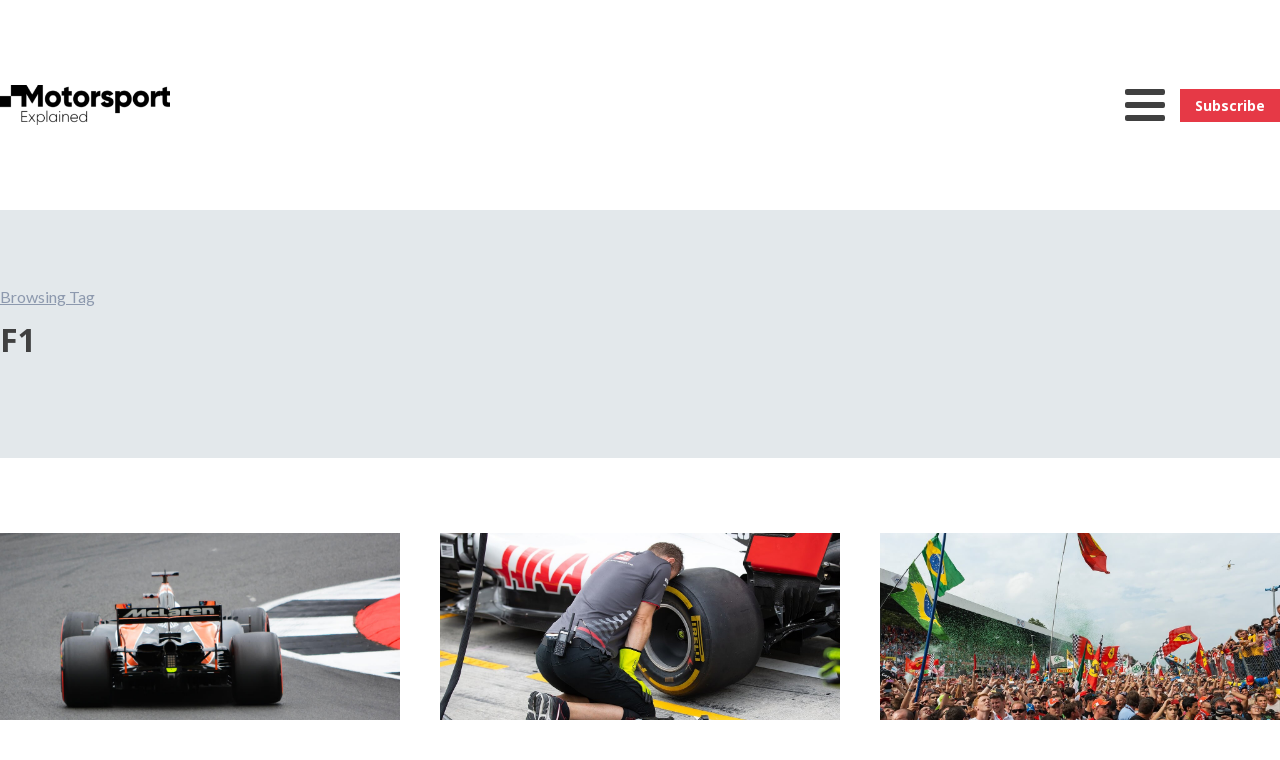

--- FILE ---
content_type: text/html; charset=UTF-8
request_url: https://motorsportexplained.com/tag/f1/
body_size: 19770
content:
<!DOCTYPE html><html lang="en-US"><head><meta charset="UTF-8"/>
<script>var __ezHttpConsent={setByCat:function(src,tagType,attributes,category,force,customSetScriptFn=null){var setScript=function(){if(force||window.ezTcfConsent[category]){if(typeof customSetScriptFn==='function'){customSetScriptFn();}else{var scriptElement=document.createElement(tagType);scriptElement.src=src;attributes.forEach(function(attr){for(var key in attr){if(attr.hasOwnProperty(key)){scriptElement.setAttribute(key,attr[key]);}}});var firstScript=document.getElementsByTagName(tagType)[0];firstScript.parentNode.insertBefore(scriptElement,firstScript);}}};if(force||(window.ezTcfConsent&&window.ezTcfConsent.loaded)){setScript();}else if(typeof getEzConsentData==="function"){getEzConsentData().then(function(ezTcfConsent){if(ezTcfConsent&&ezTcfConsent.loaded){setScript();}else{console.error("cannot get ez consent data");force=true;setScript();}});}else{force=true;setScript();console.error("getEzConsentData is not a function");}},};</script>
<script>var ezTcfConsent=window.ezTcfConsent?window.ezTcfConsent:{loaded:false,store_info:false,develop_and_improve_services:false,measure_ad_performance:false,measure_content_performance:false,select_basic_ads:false,create_ad_profile:false,select_personalized_ads:false,create_content_profile:false,select_personalized_content:false,understand_audiences:false,use_limited_data_to_select_content:false,};function getEzConsentData(){return new Promise(function(resolve){document.addEventListener("ezConsentEvent",function(event){var ezTcfConsent=event.detail.ezTcfConsent;resolve(ezTcfConsent);});});}</script>
<script>if(typeof _setEzCookies!=='function'){function _setEzCookies(ezConsentData){var cookies=window.ezCookieQueue;for(var i=0;i<cookies.length;i++){var cookie=cookies[i];if(ezConsentData&&ezConsentData.loaded&&ezConsentData[cookie.tcfCategory]){document.cookie=cookie.name+"="+cookie.value;}}}}
window.ezCookieQueue=window.ezCookieQueue||[];if(typeof addEzCookies!=='function'){function addEzCookies(arr){window.ezCookieQueue=[...window.ezCookieQueue,...arr];}}
addEzCookies([]);if(window.ezTcfConsent&&window.ezTcfConsent.loaded){_setEzCookies(window.ezTcfConsent);}else if(typeof getEzConsentData==="function"){getEzConsentData().then(function(ezTcfConsent){if(ezTcfConsent&&ezTcfConsent.loaded){_setEzCookies(window.ezTcfConsent);}else{console.error("cannot get ez consent data");_setEzCookies(window.ezTcfConsent);}});}else{console.error("getEzConsentData is not a function");_setEzCookies(window.ezTcfConsent);}</script>
<script data-ezscrex='false' data-cfasync='false' data-pagespeed-no-defer>var __ez=__ez||{};__ez.stms=Date.now();__ez.evt={};__ez.script={};__ez.ck=__ez.ck||{};__ez.template={};__ez.template.isOrig=true;window.__ezScriptHost="//www.ezojs.com";__ez.queue=__ez.queue||function(){var e=0,i=0,t=[],n=!1,o=[],r=[],s=!0,a=function(e,i,n,o,r,s,a){var l=arguments.length>7&&void 0!==arguments[7]?arguments[7]:window,d=this;this.name=e,this.funcName=i,this.parameters=null===n?null:w(n)?n:[n],this.isBlock=o,this.blockedBy=r,this.deleteWhenComplete=s,this.isError=!1,this.isComplete=!1,this.isInitialized=!1,this.proceedIfError=a,this.fWindow=l,this.isTimeDelay=!1,this.process=function(){f("... func = "+e),d.isInitialized=!0,d.isComplete=!0,f("... func.apply: "+e);var i=d.funcName.split("."),n=null,o=this.fWindow||window;i.length>3||(n=3===i.length?o[i[0]][i[1]][i[2]]:2===i.length?o[i[0]][i[1]]:o[d.funcName]),null!=n&&n.apply(null,this.parameters),!0===d.deleteWhenComplete&&delete t[e],!0===d.isBlock&&(f("----- F'D: "+d.name),m())}},l=function(e,i,t,n,o,r,s){var a=arguments.length>7&&void 0!==arguments[7]?arguments[7]:window,l=this;this.name=e,this.path=i,this.async=o,this.defer=r,this.isBlock=t,this.blockedBy=n,this.isInitialized=!1,this.isError=!1,this.isComplete=!1,this.proceedIfError=s,this.fWindow=a,this.isTimeDelay=!1,this.isPath=function(e){return"/"===e[0]&&"/"!==e[1]},this.getSrc=function(e){return void 0!==window.__ezScriptHost&&this.isPath(e)&&"banger.js"!==this.name?window.__ezScriptHost+e:e},this.process=function(){l.isInitialized=!0,f("... file = "+e);var i=this.fWindow?this.fWindow.document:document,t=i.createElement("script");t.src=this.getSrc(this.path),!0===o?t.async=!0:!0===r&&(t.defer=!0),t.onerror=function(){var e={url:window.location.href,name:l.name,path:l.path,user_agent:window.navigator.userAgent};"undefined"!=typeof _ezaq&&(e.pageview_id=_ezaq.page_view_id);var i=encodeURIComponent(JSON.stringify(e)),t=new XMLHttpRequest;t.open("GET","//g.ezoic.net/ezqlog?d="+i,!0),t.send(),f("----- ERR'D: "+l.name),l.isError=!0,!0===l.isBlock&&m()},t.onreadystatechange=t.onload=function(){var e=t.readyState;f("----- F'D: "+l.name),e&&!/loaded|complete/.test(e)||(l.isComplete=!0,!0===l.isBlock&&m())},i.getElementsByTagName("head")[0].appendChild(t)}},d=function(e,i){this.name=e,this.path="",this.async=!1,this.defer=!1,this.isBlock=!1,this.blockedBy=[],this.isInitialized=!0,this.isError=!1,this.isComplete=i,this.proceedIfError=!1,this.isTimeDelay=!1,this.process=function(){}};function c(e,i,n,s,a,d,c,u,f){var m=new l(e,i,n,s,a,d,c,f);!0===u?o[e]=m:r[e]=m,t[e]=m,h(m)}function h(e){!0!==u(e)&&0!=s&&e.process()}function u(e){if(!0===e.isTimeDelay&&!1===n)return f(e.name+" blocked = TIME DELAY!"),!0;if(w(e.blockedBy))for(var i=0;i<e.blockedBy.length;i++){var o=e.blockedBy[i];if(!1===t.hasOwnProperty(o))return f(e.name+" blocked = "+o),!0;if(!0===e.proceedIfError&&!0===t[o].isError)return!1;if(!1===t[o].isComplete)return f(e.name+" blocked = "+o),!0}return!1}function f(e){var i=window.location.href,t=new RegExp("[?&]ezq=([^&#]*)","i").exec(i);"1"===(t?t[1]:null)&&console.debug(e)}function m(){++e>200||(f("let's go"),p(o),p(r))}function p(e){for(var i in e)if(!1!==e.hasOwnProperty(i)){var t=e[i];!0===t.isComplete||u(t)||!0===t.isInitialized||!0===t.isError?!0===t.isError?f(t.name+": error"):!0===t.isComplete?f(t.name+": complete already"):!0===t.isInitialized&&f(t.name+": initialized already"):t.process()}}function w(e){return"[object Array]"==Object.prototype.toString.call(e)}return window.addEventListener("load",(function(){setTimeout((function(){n=!0,f("TDELAY -----"),m()}),5e3)}),!1),{addFile:c,addFileOnce:function(e,i,n,o,r,s,a,l,d){t[e]||c(e,i,n,o,r,s,a,l,d)},addDelayFile:function(e,i){var n=new l(e,i,!1,[],!1,!1,!0);n.isTimeDelay=!0,f(e+" ...  FILE! TDELAY"),r[e]=n,t[e]=n,h(n)},addFunc:function(e,n,s,l,d,c,u,f,m,p){!0===c&&(e=e+"_"+i++);var w=new a(e,n,s,l,d,u,f,p);!0===m?o[e]=w:r[e]=w,t[e]=w,h(w)},addDelayFunc:function(e,i,n){var o=new a(e,i,n,!1,[],!0,!0);o.isTimeDelay=!0,f(e+" ...  FUNCTION! TDELAY"),r[e]=o,t[e]=o,h(o)},items:t,processAll:m,setallowLoad:function(e){s=e},markLoaded:function(e){if(e&&0!==e.length){if(e in t){var i=t[e];!0===i.isComplete?f(i.name+" "+e+": error loaded duplicate"):(i.isComplete=!0,i.isInitialized=!0)}else t[e]=new d(e,!0);f("markLoaded dummyfile: "+t[e].name)}},logWhatsBlocked:function(){for(var e in t)!1!==t.hasOwnProperty(e)&&u(t[e])}}}();__ez.evt.add=function(e,t,n){e.addEventListener?e.addEventListener(t,n,!1):e.attachEvent?e.attachEvent("on"+t,n):e["on"+t]=n()},__ez.evt.remove=function(e,t,n){e.removeEventListener?e.removeEventListener(t,n,!1):e.detachEvent?e.detachEvent("on"+t,n):delete e["on"+t]};__ez.script.add=function(e){var t=document.createElement("script");t.src=e,t.async=!0,t.type="text/javascript",document.getElementsByTagName("head")[0].appendChild(t)};__ez.dot=__ez.dot||{};__ez.queue.addFileOnce('/detroitchicago/boise.js', '//go.ezodn.com/detroitchicago/boise.js?gcb=195-0&cb=5', true, [], true, false, true, false);__ez.queue.addFileOnce('/parsonsmaize/abilene.js', '//go.ezodn.com/parsonsmaize/abilene.js?gcb=195-0&cb=e80eca0cdb', true, [], true, false, true, false);__ez.queue.addFileOnce('/parsonsmaize/mulvane.js', '//go.ezodn.com/parsonsmaize/mulvane.js?gcb=195-0&cb=e75e48eec0', true, ['/parsonsmaize/abilene.js'], true, false, true, false);__ez.queue.addFileOnce('/detroitchicago/birmingham.js', '//go.ezodn.com/detroitchicago/birmingham.js?gcb=195-0&cb=539c47377c', true, ['/parsonsmaize/abilene.js'], true, false, true, false);</script>
<script data-ezscrex="false" type="text/javascript" data-cfasync="false">window._ezaq = Object.assign({"ad_cache_level":0,"adpicker_placement_cnt":0,"ai_placeholder_cache_level":0,"ai_placeholder_placement_cnt":-1,"domain":"motorsportexplained.com","domain_id":343842,"ezcache_level":0,"ezcache_skip_code":0,"has_bad_image":0,"has_bad_words":0,"is_sitespeed":0,"lt_cache_level":0,"response_size":79107,"response_size_orig":73238,"response_time_orig":0,"template_id":120,"url":"https://motorsportexplained.com/tag/f1/","word_count":0,"worst_bad_word_level":0}, typeof window._ezaq !== "undefined" ? window._ezaq : {});__ez.queue.markLoaded('ezaqBaseReady');</script>
<script type='text/javascript' data-ezscrex='false' data-cfasync='false'>
window.ezAnalyticsStatic = true;
window._ez_send_requests_through_ezoic = true;window.ezWp = true;
function analyticsAddScript(script) {
	var ezDynamic = document.createElement('script');
	ezDynamic.type = 'text/javascript';
	ezDynamic.innerHTML = script;
	document.head.appendChild(ezDynamic);
}
function getCookiesWithPrefix() {
    var allCookies = document.cookie.split(';');
    var cookiesWithPrefix = {};

    for (var i = 0; i < allCookies.length; i++) {
        var cookie = allCookies[i].trim();

        for (var j = 0; j < arguments.length; j++) {
            var prefix = arguments[j];
            if (cookie.indexOf(prefix) === 0) {
                var cookieParts = cookie.split('=');
                var cookieName = cookieParts[0];
                var cookieValue = cookieParts.slice(1).join('=');
                cookiesWithPrefix[cookieName] = decodeURIComponent(cookieValue);
                break; // Once matched, no need to check other prefixes
            }
        }
    }

    return cookiesWithPrefix;
}
function productAnalytics() {
	var d = {"dhh":"//go.ezodn.com","pr":[6],"omd5":"14989b80f2efb5bfe1dea35abf126751","nar":"risk score"};
	d.u = _ezaq.url;
	d.p = _ezaq.page_view_id;
	d.v = _ezaq.visit_uuid;
	d.ab = _ezaq.ab_test_id;
	d.e = JSON.stringify(_ezaq);
	d.ref = document.referrer;
	d.c = getCookiesWithPrefix('active_template', 'ez', 'lp_');
	if(typeof ez_utmParams !== 'undefined') {
		d.utm = ez_utmParams;
	}

	var dataText = JSON.stringify(d);
	var xhr = new XMLHttpRequest();
	xhr.open('POST','//g.ezoic.net/ezais/analytics?cb=1', true);
	xhr.onload = function () {
		if (xhr.status!=200) {
            return;
		}

        if(document.readyState !== 'loading') {
            analyticsAddScript(xhr.response);
            return;
        }

        var eventFunc = function() {
            if(document.readyState === 'loading') {
                return;
            }
            document.removeEventListener('readystatechange', eventFunc, false);
            analyticsAddScript(xhr.response);
        };

        document.addEventListener('readystatechange', eventFunc, false);
	};
	xhr.setRequestHeader('Content-Type','text/plain');
	xhr.send(dataText);
}
__ez.queue.addFunc("productAnalytics", "productAnalytics", null, true, ['ezaqBaseReady'], false, false, false, true);
</script><base href="https://motorsportexplained.com/tag/f1/"/>

<meta name="viewport" content="width=device-width, initial-scale=1.0"/>
<!-- WP_HEAD() START -->
<link rel="preload" as="style" href="https://fonts.googleapis.com/css?family=Lato:100,200,300,400,500,600,700,800,900|Open+Sans:100,200,300,400,500,600,700,800,900|Open+Sans:100,200,300,400,500,600,700,800,900"/>
<link rel="stylesheet" href="https://fonts.googleapis.com/css?family=Lato:100,200,300,400,500,600,700,800,900|Open+Sans:100,200,300,400,500,600,700,800,900|Open+Sans:100,200,300,400,500,600,700,800,900"/>
<meta name="robots" content="index, follow, max-image-preview:large, max-snippet:-1, max-video-preview:-1"/>

	<!-- This site is optimized with the Yoast SEO plugin v25.2 - https://yoast.com/wordpress/plugins/seo/ -->
	<title>F1 Archives - Motorsport Explained</title>
	<link rel="canonical" href="https://motorsportexplained.com/tag/f1/"/>
	<link rel="next" href="https://motorsportexplained.com/tag/f1/page/2/"/>
	<meta property="og:locale" content="en_US"/>
	<meta property="og:type" content="article"/>
	<meta property="og:title" content="F1 Archives - Motorsport Explained"/>
	<meta property="og:url" content="https://motorsportexplained.com/tag/f1/"/>
	<meta property="og:site_name" content="Motorsport Explained"/>
	<meta name="twitter:card" content="summary_large_image"/>
	<script type="application/ld+json" class="yoast-schema-graph">{"@context":"https://schema.org","@graph":[{"@type":"CollectionPage","@id":"https://motorsportexplained.com/tag/f1/","url":"https://motorsportexplained.com/tag/f1/","name":"F1 Archives - Motorsport Explained","isPartOf":{"@id":"https://motorsportexplained.com/#website"},"primaryImageOfPage":{"@id":"https://motorsportexplained.com/tag/f1/#primaryimage"},"image":{"@id":"https://motorsportexplained.com/tag/f1/#primaryimage"},"thumbnailUrl":"https://motorsportexplained.com/wp-content/uploads/2021/10/what-is-the-formula-one-drs-motorsportexplained-01.jpg","breadcrumb":{"@id":"https://motorsportexplained.com/tag/f1/#breadcrumb"},"inLanguage":"en-US"},{"@type":"ImageObject","inLanguage":"en-US","@id":"https://motorsportexplained.com/tag/f1/#primaryimage","url":"https://motorsportexplained.com/wp-content/uploads/2021/10/what-is-the-formula-one-drs-motorsportexplained-01.jpg","contentUrl":"https://motorsportexplained.com/wp-content/uploads/2021/10/what-is-the-formula-one-drs-motorsportexplained-01.jpg","width":1200,"height":699,"caption":"Dette er en testbeskrivelse."},{"@type":"BreadcrumbList","@id":"https://motorsportexplained.com/tag/f1/#breadcrumb","itemListElement":[{"@type":"ListItem","position":1,"name":"Home","item":"https://motorsportexplained.com/"},{"@type":"ListItem","position":2,"name":"F1"}]},{"@type":"WebSite","@id":"https://motorsportexplained.com/#website","url":"https://motorsportexplained.com/","name":"Motorsport Explained","description":"","potentialAction":[{"@type":"SearchAction","target":{"@type":"EntryPoint","urlTemplate":"https://motorsportexplained.com/?s={search_term_string}"},"query-input":{"@type":"PropertyValueSpecification","valueRequired":true,"valueName":"search_term_string"}}],"inLanguage":"en-US"}]}</script>
	<!-- / Yoast SEO plugin. -->


<link rel="dns-prefetch" href="//www.googletagmanager.com"/>
<style id="wp-img-auto-sizes-contain-inline-css" type="text/css">
img:is([sizes=auto i],[sizes^="auto," i]){contain-intrinsic-size:3000px 1500px}
/*# sourceURL=wp-img-auto-sizes-contain-inline-css */
</style>
<style id="wp-block-library-inline-css" type="text/css">
:root{--wp-block-synced-color:#7a00df;--wp-block-synced-color--rgb:122,0,223;--wp-bound-block-color:var(--wp-block-synced-color);--wp-editor-canvas-background:#ddd;--wp-admin-theme-color:#007cba;--wp-admin-theme-color--rgb:0,124,186;--wp-admin-theme-color-darker-10:#006ba1;--wp-admin-theme-color-darker-10--rgb:0,107,160.5;--wp-admin-theme-color-darker-20:#005a87;--wp-admin-theme-color-darker-20--rgb:0,90,135;--wp-admin-border-width-focus:2px}@media (min-resolution:192dpi){:root{--wp-admin-border-width-focus:1.5px}}.wp-element-button{cursor:pointer}:root .has-very-light-gray-background-color{background-color:#eee}:root .has-very-dark-gray-background-color{background-color:#313131}:root .has-very-light-gray-color{color:#eee}:root .has-very-dark-gray-color{color:#313131}:root .has-vivid-green-cyan-to-vivid-cyan-blue-gradient-background{background:linear-gradient(135deg,#00d084,#0693e3)}:root .has-purple-crush-gradient-background{background:linear-gradient(135deg,#34e2e4,#4721fb 50%,#ab1dfe)}:root .has-hazy-dawn-gradient-background{background:linear-gradient(135deg,#faaca8,#dad0ec)}:root .has-subdued-olive-gradient-background{background:linear-gradient(135deg,#fafae1,#67a671)}:root .has-atomic-cream-gradient-background{background:linear-gradient(135deg,#fdd79a,#004a59)}:root .has-nightshade-gradient-background{background:linear-gradient(135deg,#330968,#31cdcf)}:root .has-midnight-gradient-background{background:linear-gradient(135deg,#020381,#2874fc)}:root{--wp--preset--font-size--normal:16px;--wp--preset--font-size--huge:42px}.has-regular-font-size{font-size:1em}.has-larger-font-size{font-size:2.625em}.has-normal-font-size{font-size:var(--wp--preset--font-size--normal)}.has-huge-font-size{font-size:var(--wp--preset--font-size--huge)}.has-text-align-center{text-align:center}.has-text-align-left{text-align:left}.has-text-align-right{text-align:right}.has-fit-text{white-space:nowrap!important}#end-resizable-editor-section{display:none}.aligncenter{clear:both}.items-justified-left{justify-content:flex-start}.items-justified-center{justify-content:center}.items-justified-right{justify-content:flex-end}.items-justified-space-between{justify-content:space-between}.screen-reader-text{border:0;clip-path:inset(50%);height:1px;margin:-1px;overflow:hidden;padding:0;position:absolute;width:1px;word-wrap:normal!important}.screen-reader-text:focus{background-color:#ddd;clip-path:none;color:#444;display:block;font-size:1em;height:auto;left:5px;line-height:normal;padding:15px 23px 14px;text-decoration:none;top:5px;width:auto;z-index:100000}html :where(.has-border-color){border-style:solid}html :where([style*=border-top-color]){border-top-style:solid}html :where([style*=border-right-color]){border-right-style:solid}html :where([style*=border-bottom-color]){border-bottom-style:solid}html :where([style*=border-left-color]){border-left-style:solid}html :where([style*=border-width]){border-style:solid}html :where([style*=border-top-width]){border-top-style:solid}html :where([style*=border-right-width]){border-right-style:solid}html :where([style*=border-bottom-width]){border-bottom-style:solid}html :where([style*=border-left-width]){border-left-style:solid}html :where(img[class*=wp-image-]){height:auto;max-width:100%}:where(figure){margin:0 0 1em}html :where(.is-position-sticky){--wp-admin--admin-bar--position-offset:var(--wp-admin--admin-bar--height,0px)}@media screen and (max-width:600px){html :where(.is-position-sticky){--wp-admin--admin-bar--position-offset:0px}}
/*wp_block_styles_on_demand_placeholder:696d88bcf3b86*/
/*# sourceURL=wp-block-library-inline-css */
</style>
<style id="classic-theme-styles-inline-css" type="text/css">
/*! This file is auto-generated */
.wp-block-button__link{color:#fff;background-color:#32373c;border-radius:9999px;box-shadow:none;text-decoration:none;padding:calc(.667em + 2px) calc(1.333em + 2px);font-size:1.125em}.wp-block-file__button{background:#32373c;color:#fff;text-decoration:none}
/*# sourceURL=/wp-includes/css/classic-themes.min.css */
</style>
<link rel="stylesheet" id="oxygen-css" href="https://motorsportexplained.com/wp-content/plugins/oxygen/component-framework/oxygen.css?ver=4.9.1" type="text/css" media="all"/>
<style id="akismet-widget-style-inline-css" type="text/css">

			.a-stats {
				--akismet-color-mid-green: #357b49;
				--akismet-color-white: #fff;
				--akismet-color-light-grey: #f6f7f7;

				max-width: 350px;
				width: auto;
			}

			.a-stats * {
				all: unset;
				box-sizing: border-box;
			}

			.a-stats strong {
				font-weight: 600;
			}

			.a-stats a.a-stats__link,
			.a-stats a.a-stats__link:visited,
			.a-stats a.a-stats__link:active {
				background: var(--akismet-color-mid-green);
				border: none;
				box-shadow: none;
				border-radius: 8px;
				color: var(--akismet-color-white);
				cursor: pointer;
				display: block;
				font-family: -apple-system, BlinkMacSystemFont, 'Segoe UI', 'Roboto', 'Oxygen-Sans', 'Ubuntu', 'Cantarell', 'Helvetica Neue', sans-serif;
				font-weight: 500;
				padding: 12px;
				text-align: center;
				text-decoration: none;
				transition: all 0.2s ease;
			}

			/* Extra specificity to deal with TwentyTwentyOne focus style */
			.widget .a-stats a.a-stats__link:focus {
				background: var(--akismet-color-mid-green);
				color: var(--akismet-color-white);
				text-decoration: none;
			}

			.a-stats a.a-stats__link:hover {
				filter: brightness(110%);
				box-shadow: 0 4px 12px rgba(0, 0, 0, 0.06), 0 0 2px rgba(0, 0, 0, 0.16);
			}

			.a-stats .count {
				color: var(--akismet-color-white);
				display: block;
				font-size: 1.5em;
				line-height: 1.4;
				padding: 0 13px;
				white-space: nowrap;
			}
		
/*# sourceURL=akismet-widget-style-inline-css */
</style>
<script type="text/javascript" src="https://motorsportexplained.com/wp-includes/js/jquery/jquery.min.js?ver=3.7.1" id="jquery-core-js"></script>
<script type="text/javascript" src="https://www.googletagmanager.com/gtag/js?id=G-JNQFH8WQ60&amp;ver=6.9" id="wk-analytics-script-js"></script>
<script type="text/javascript" id="wk-analytics-script-js-after">
/* <![CDATA[ */
function shouldTrack(){
var trackLoggedIn = false;
var loggedIn = false;
if(!loggedIn){
return true;
} else if( trackLoggedIn ) {
return true;
}
return false;
}
function hasWKGoogleAnalyticsCookie() {
return (new RegExp('wp_wk_ga_untrack_' + document.location.hostname)).test(document.cookie);
}
if (!hasWKGoogleAnalyticsCookie() && shouldTrack()) {
//Google Analytics
window.dataLayer = window.dataLayer || [];
function gtag(){dataLayer.push(arguments);}
gtag('js', new Date());
gtag('config', 'G-JNQFH8WQ60', { 'anonymize_ip': true });
}

//# sourceURL=wk-analytics-script-js-after
/* ]]> */
</script>
<link rel="https://api.w.org/" href="https://motorsportexplained.com/wp-json/"/><link rel="alternate" title="JSON" type="application/json" href="https://motorsportexplained.com/wp-json/wp/v2/tags/18"/><link rel="icon" href="https://motorsportexplained.com/wp-content/uploads/2023/12/cropped-motorsport-explained-favicon-02-32x32.png" sizes="32x32"/>
<link rel="icon" href="https://motorsportexplained.com/wp-content/uploads/2023/12/cropped-motorsport-explained-favicon-02-192x192.png" sizes="192x192"/>
<link rel="apple-touch-icon" href="https://motorsportexplained.com/wp-content/uploads/2023/12/cropped-motorsport-explained-favicon-02-180x180.png"/>
<meta name="msapplication-TileImage" content="https://motorsportexplained.com/wp-content/uploads/2023/12/cropped-motorsport-explained-favicon-02-270x270.png"/>
<link rel="stylesheet" id="oxygen-cache-18-css" href="//motorsportexplained.com/wp-content/uploads/oxygen/css/18.css?cache=1681486469&amp;ver=6.9" type="text/css" media="all"/>
<link rel="stylesheet" id="oxygen-cache-155-css" href="//motorsportexplained.com/wp-content/uploads/oxygen/css/155.css?cache=1654866010&amp;ver=6.9" type="text/css" media="all"/>
<link rel="stylesheet" id="oxygen-universal-styles-css" href="//motorsportexplained.com/wp-content/uploads/oxygen/css/universal.css?cache=1681486663&amp;ver=6.9" type="text/css" media="all"/>
<!-- END OF WP_HEAD() -->
<script type='text/javascript'>
var ezoTemplate = 'old_site_noads';
var ezouid = '1';
var ezoFormfactor = '1';
</script><script data-ezscrex="false" type='text/javascript'>
var soc_app_id = '0';
var did = 343842;
var ezdomain = 'motorsportexplained.com';
var ezoicSearchable = 1;
</script></head>
<body class="archive tag tag-f1 tag-18 wp-theme-oxygen-is-not-a-theme  wp-embed-responsive oxygen-body">




						<section id="section-255-18" class=" ct-section"><div class="ct-section-inner-wrap"><div id="new_columns-257-18" class="ct-new-columns"><div id="div_block-258-18" class="ct-div-block"><a id="link-294-18" class="ct-link" href="https://motorsportexplained.com/"><img id="image-260-18" alt="" src="https://motorsportexplained.com/wp-content/uploads/2021/06/motorsportexplained_logo_black_large_01-300x69.png" class="ct-image" srcset="" sizes="(max-width: 300px) 100vw, 300px"/></a></div><div id="div_block-259-18" class="ct-div-block"><nav id="_nav_menu-316-18" class="oxy-nav-menu oxy-nav-menu-dropdowns oxy-nav-menu-dropdown-arrow"><div class="oxy-menu-toggle"><div class="oxy-nav-menu-hamburger-wrap"><div class="oxy-nav-menu-hamburger"><div class="oxy-nav-menu-hamburger-line"></div><div class="oxy-nav-menu-hamburger-line"></div><div class="oxy-nav-menu-hamburger-line"></div></div></div></div><div class="menu-category-menu-container"><ul id="menu-category-menu" class="oxy-nav-menu-list"><li id="menu-item-546" class="menu-item menu-item-type-taxonomy menu-item-object-category menu-item-has-children menu-item-546"><a href="https://motorsportexplained.com/category/endurance-racing/">Endurance Racing</a>
<ul class="sub-menu">
	<li id="menu-item-36" class="menu-item menu-item-type-taxonomy menu-item-object-category menu-item-36"><a href="https://motorsportexplained.com/category/endurance-racing/le-mans/">Le Mans</a></li>
</ul>
</li>
<li id="menu-item-549" class="menu-item menu-item-type-taxonomy menu-item-object-category menu-item-549"><a href="https://motorsportexplained.com/category/formula-one/">Formula One</a></li>
<li id="menu-item-299" class="menu-item menu-item-type-taxonomy menu-item-object-category menu-item-299"><a href="https://motorsportexplained.com/category/rally/">Rally</a></li>
</ul></div></nav><a id="link_button-263-18" class="ct-link-button" href="#" target="_self">Subscribe</a></div></div></div></section><section id="section-307-18" class=" ct-section"><div class="ct-section-inner-wrap"><div id="new_columns-308-18" class="ct-new-columns"><div id="div_block-309-18" class="ct-div-block">
		<div id="-pro-menu-271-18" class="oxy-pro-menu "><div class="oxy-pro-menu-mobile-open-icon " data-off-canvas-alignment=""><svg id="-pro-menu-271-18-open-icon"><use xlink:href="#FontAwesomeicon-bars"></use></svg></div>

                
        <div class="oxy-pro-menu-container  oxy-pro-menu-dropdown-links-visible-on-mobile oxy-pro-menu-dropdown-links-toggle oxy-pro-menu-show-dropdown" data-aos-duration="400" data-oxy-pro-menu-dropdown-animation="fade-up" data-oxy-pro-menu-dropdown-animation-duration="0.4" data-entire-parent-toggles-dropdown="true" data-oxy-pro-menu-dropdown-animation-duration="0.4" data-oxy-pro-menu-dropdown-links-on-mobile="toggle">
             
            <div class="menu-category-menu-container"><ul id="menu-category-menu-1" class="oxy-pro-menu-list"><li class="menu-item menu-item-type-taxonomy menu-item-object-category menu-item-has-children menu-item-546"><a href="https://motorsportexplained.com/category/endurance-racing/">Endurance Racing</a>
<ul class="sub-menu">
	<li class="menu-item menu-item-type-taxonomy menu-item-object-category menu-item-36"><a href="https://motorsportexplained.com/category/endurance-racing/le-mans/">Le Mans</a></li>
</ul>
</li>
<li class="menu-item menu-item-type-taxonomy menu-item-object-category menu-item-549"><a href="https://motorsportexplained.com/category/formula-one/">Formula One</a></li>
<li class="menu-item menu-item-type-taxonomy menu-item-object-category menu-item-299"><a href="https://motorsportexplained.com/category/rally/">Rally</a></li>
</ul></div>
            <div class="oxy-pro-menu-mobile-close-icon"><svg id="svg--pro-menu-271-18"><use xlink:href="#FontAwesomeicon-close"></use></svg></div>

        </div>

        </div>

		<script type="text/javascript">
			jQuery('#-pro-menu-271-18 .oxy-pro-menu-show-dropdown .menu-item-has-children > a', 'body').each(function(){
                jQuery(this).append('<div class="oxy-pro-menu-dropdown-icon-click-area"><svg class="oxy-pro-menu-dropdown-icon"><use xlink:href="#FontAwesomeicon-plus"></use></svg></div>');
            });
            jQuery('#-pro-menu-271-18 .oxy-pro-menu-show-dropdown .menu-item:not(.menu-item-has-children) > a', 'body').each(function(){
                jQuery(this).append('<div class="oxy-pro-menu-dropdown-icon-click-area"></div>');
            });			</script></div><div id="div_block-310-18" class="ct-div-block"><a id="link-315-18" class="ct-link" href="https://motorsportexplained.com/"><img id="image-267-18" alt="" src="https://motorsportexplained.com/wp-content/uploads/2021/06/motorsportexplained_logo_black_large_01-300x69.png" class="ct-image" srcset="" sizes="(max-width: 300px) 100vw, 300px"/></a></div><div id="div_block-311-18" class="ct-div-block"><div id="fancy_icon-292-18" class="ct-fancy-icon"><svg id="svg-fancy_icon-292-18"><use xlink:href="#FontAwesomeicon-envelope"></use></svg></div></div></div></div></section><section id="section-296-18" class=" ct-section"><div class="ct-section-inner-wrap"><div id="new_columns-297-18" class="ct-new-columns"><div id="div_block-298-18" class="ct-div-block">
		<div id="-pro-menu-299-18" class="oxy-pro-menu "><div class="oxy-pro-menu-mobile-open-icon " data-off-canvas-alignment=""><svg id="-pro-menu-299-18-open-icon"><use xlink:href="#FontAwesomeicon-bars"></use></svg></div>

                
        <div class="oxy-pro-menu-container  oxy-pro-menu-dropdown-links-visible-on-mobile oxy-pro-menu-dropdown-links-toggle oxy-pro-menu-show-dropdown" data-aos-duration="400" data-oxy-pro-menu-dropdown-animation="fade-up" data-oxy-pro-menu-dropdown-animation-duration="0.4" data-entire-parent-toggles-dropdown="true" data-oxy-pro-menu-dropdown-animation-duration="0.4" data-oxy-pro-menu-dropdown-links-on-mobile="toggle">
             
            <div class="menu-category-menu-container"><ul id="menu-category-menu-2" class="oxy-pro-menu-list"><li class="menu-item menu-item-type-taxonomy menu-item-object-category menu-item-has-children menu-item-546"><a href="https://motorsportexplained.com/category/endurance-racing/">Endurance Racing</a>
<ul class="sub-menu">
	<li class="menu-item menu-item-type-taxonomy menu-item-object-category menu-item-36"><a href="https://motorsportexplained.com/category/endurance-racing/le-mans/">Le Mans</a></li>
</ul>
</li>
<li class="menu-item menu-item-type-taxonomy menu-item-object-category menu-item-549"><a href="https://motorsportexplained.com/category/formula-one/">Formula One</a></li>
<li class="menu-item menu-item-type-taxonomy menu-item-object-category menu-item-299"><a href="https://motorsportexplained.com/category/rally/">Rally</a></li>
</ul></div>
            <div class="oxy-pro-menu-mobile-close-icon"><svg id="svg--pro-menu-299-18"><use xlink:href="#FontAwesomeicon-close"></use></svg></div>

        </div>

        </div>

		<script type="text/javascript">
			jQuery('#-pro-menu-299-18 .oxy-pro-menu-show-dropdown .menu-item-has-children > a', 'body').each(function(){
                jQuery(this).append('<div class="oxy-pro-menu-dropdown-icon-click-area"><svg class="oxy-pro-menu-dropdown-icon"><use xlink:href="#FontAwesomeicon-plus"></use></svg></div>');
            });
            jQuery('#-pro-menu-299-18 .oxy-pro-menu-show-dropdown .menu-item:not(.menu-item-has-children) > a', 'body').each(function(){
                jQuery(this).append('<div class="oxy-pro-menu-dropdown-icon-click-area"></div>');
            });			</script></div><div id="div_block-300-18" class="ct-div-block"><a id="link-301-18" class="ct-link" href="https://motorsportexplained.com/"><img id="image-302-18" alt="" src="https://motorsportexplained.com/wp-content/uploads/2021/06/motorsportexplained_logo_black_large_01.png" class="ct-image"/></a></div><div id="div_block-303-18" class="ct-div-block"><a id="link-304-18" class="ct-link" href="#"><div id="fancy_icon-305-18" class="ct-fancy-icon"><svg id="svg-fancy_icon-305-18"><use xlink:href="#FontAwesomeicon-envelope"></use></svg></div></a></div></div></div></section><section id="section-169-18" class=" ct-section"><div class="ct-section-inner-wrap"><section id="section-2-115" class=" ct-section"><div class="ct-section-inner-wrap"><div id="text_block-5-115" class="ct-text-block">Browsing Tag<br/></div><h1 id="headline-3-115" class="ct-headline"><span id="span-4-155" class="ct-span">F1</span></h1><div id="text_block-6-115" class="ct-text-block"><span id="span-7-115" class="ct-span"></span><br/></div></div></section><section id="section-9-115" class=" ct-section"><div class="ct-section-inner-wrap"><div id="_dynamic_list-42-115" class="oxy-dynamic-list"><div id="div_block-43-115-1" class="ct-div-block" data-id="div_block-43-115"><a id="link-214-115-1" class="ct-link" href="https://motorsportexplained.com/number-of-corners-on-f1-tracks/" target="_self" data-id="link-214-115"><img id="image-48-115-1" alt="" src="https://motorsportexplained.com/wp-content/uploads/2021/10/what-is-the-formula-one-drs-motorsportexplained-01.jpg" class="ct-image" data-id="image-48-115"/></a><div id="text_block-53-115-1" class="ct-text-block" data-id="text_block-53-115"><span id="span-58-115-1" class="ct-span" data-id="span-58-115"><a href="https://motorsportexplained.com/number-of-corners-on-f1-tracks/">Unveiling the Corners: F1 Tracks With The Most And Fewest Number Of Corners</a></span></div><div id="div_block-63-115-1" class="ct-div-block " data-id="div_block-63-115"><div id="text_block-68-115-1" class="ct-text-block post-meta-category" data-id="text_block-68-115"><span id="span-73-115-1" class="ct-span" data-id="span-73-115"><a href="https://motorsportexplained.com/category/formula-one/" rel="tag">Formula One</a></span></div><div id="text_block-128-115-1" class="ct-text-block post-meta-divider" data-id="text_block-128-115">·</div><div id="text_block-78-115-1" class="ct-text-block post-meta-date" data-id="text_block-78-115"><span id="span-83-115-1" class="ct-span" data-id="span-83-115">March 9, 2024</span></div></div><div id="text_block-88-115-1" class="ct-text-block" data-id="text_block-88-115"><span id="span-93-115-1" class="ct-span" data-id="span-93-115">In the high-octane world of Formula 1 racing, every twist and turn of the track carries immense significance. Beyond mere […]</span></div></div><div id="div_block-43-115-2" class="ct-div-block" data-id="div_block-43-115"><a id="link-214-115-2" class="ct-link" href="https://motorsportexplained.com/does-f1-tires-use-normal-air/" target="_self" data-id="link-214-115"><img id="image-48-115-2" alt="" src="https://motorsportexplained.com/wp-content/uploads/2024/02/tire-4535832_1280-2.jpg" class="ct-image" data-id="image-48-115"/></a><div id="text_block-53-115-2" class="ct-text-block" data-id="text_block-53-115"><span id="span-58-115-2" class="ct-span" data-id="span-58-115"><a href="https://motorsportexplained.com/does-f1-tires-use-normal-air/">The Inside Scoop: Does F1 Use Normal Air in Their Tires?</a></span></div><div id="div_block-63-115-2" class="ct-div-block " data-id="div_block-63-115"><div id="text_block-68-115-2" class="ct-text-block post-meta-category" data-id="text_block-68-115"><span id="span-73-115-2" class="ct-span" data-id="span-73-115"><a href="https://motorsportexplained.com/category/formula-one/" rel="tag">Formula One</a></span></div><div id="text_block-128-115-2" class="ct-text-block post-meta-divider" data-id="text_block-128-115">·</div><div id="text_block-78-115-2" class="ct-text-block post-meta-date" data-id="text_block-78-115"><span id="span-83-115-2" class="ct-span" data-id="span-83-115">February 25, 2024</span></div></div><div id="text_block-88-115-2" class="ct-text-block" data-id="text_block-88-115"><span id="span-93-115-2" class="ct-span" data-id="span-93-115">As Formula 1 continues to captivate audiences with its speed, precision, and technological advancements, one often overlooked aspect is the […]</span></div></div><div id="div_block-43-115-3" class="ct-div-block" data-id="div_block-43-115"><a id="link-214-115-3" class="ct-link" href="https://motorsportexplained.com/the-ultimate-f1-spectators-guide-24-key-things-to-keep-an-eye-on-during-a-grand-prix-weekend/" target="_self" data-id="link-214-115"><img id="image-48-115-3" alt="" src="https://motorsportexplained.com/wp-content/uploads/2024/02/public-1655777_1280-2.jpg" class="ct-image" data-id="image-48-115"/></a><div id="text_block-53-115-3" class="ct-text-block" data-id="text_block-53-115"><span id="span-58-115-3" class="ct-span" data-id="span-58-115"><a href="https://motorsportexplained.com/the-ultimate-f1-spectators-guide-24-key-things-to-keep-an-eye-on-during-a-grand-prix-weekend/">The Ultimate F1 Spectator&#39;s Guide: 24 Key Things to Keep an Eye on During a Grand Prix Weekend</a></span></div><div id="div_block-63-115-3" class="ct-div-block " data-id="div_block-63-115"><div id="text_block-68-115-3" class="ct-text-block post-meta-category" data-id="text_block-68-115"><span id="span-73-115-3" class="ct-span" data-id="span-73-115"><a href="https://motorsportexplained.com/category/formula-one/" rel="tag">Formula One</a></span></div><div id="text_block-128-115-3" class="ct-text-block post-meta-divider" data-id="text_block-128-115">·</div><div id="text_block-78-115-3" class="ct-text-block post-meta-date" data-id="text_block-78-115"><span id="span-83-115-3" class="ct-span" data-id="span-83-115">February 24, 2024</span></div></div><div id="text_block-88-115-3" class="ct-text-block" data-id="text_block-88-115"><span id="span-93-115-3" class="ct-span" data-id="span-93-115">Attending an F1 Grand Prix is an exhilarating experience for any motorsport enthusiast. From the roar of the engines to […]</span></div></div><div id="div_block-43-115-4" class="ct-div-block" data-id="div_block-43-115"><a id="link-214-115-4" class="ct-link" href="https://motorsportexplained.com/why-f1-transition-to-hybrid-power-units/" target="_self" data-id="link-214-115"><img id="image-48-115-4" alt="" src="https://motorsportexplained.com/wp-content/uploads/2022/08/2-f1-g5c7b232c6_1280-e1661986909867.jpg" class="ct-image" data-id="image-48-115"/></a><div id="text_block-53-115-4" class="ct-text-block" data-id="text_block-53-115"><span id="span-58-115-4" class="ct-span" data-id="span-58-115"><a href="https://motorsportexplained.com/why-f1-transition-to-hybrid-power-units/">Formula 1&#39;s Transition to Hybrid Power Units: A Technological Revolution or Pit Stop Pitfalls?</a></span></div><div id="div_block-63-115-4" class="ct-div-block " data-id="div_block-63-115"><div id="text_block-68-115-4" class="ct-text-block post-meta-category" data-id="text_block-68-115"><span id="span-73-115-4" class="ct-span" data-id="span-73-115"><a href="https://motorsportexplained.com/category/formula-one/" rel="tag">Formula One</a></span></div><div id="text_block-128-115-4" class="ct-text-block post-meta-divider" data-id="text_block-128-115">·</div><div id="text_block-78-115-4" class="ct-text-block post-meta-date" data-id="text_block-78-115"><span id="span-83-115-4" class="ct-span" data-id="span-83-115">January 21, 2024</span></div></div><div id="text_block-88-115-4" class="ct-text-block" data-id="text_block-88-115"><span id="span-93-115-4" class="ct-span" data-id="span-93-115">Formula 1, the pinnacle of motorsport, embarked on a transformative journey in 2014 by shifting from traditional internal combustion engines […]</span></div></div><div id="div_block-43-115-5" class="ct-div-block" data-id="div_block-43-115"><a id="link-214-115-5" class="ct-link" href="https://motorsportexplained.com/backmarker-f1/" target="_self" data-id="link-214-115"><img id="image-48-115-5" alt="" src="https://motorsportexplained.com/wp-content/uploads/2021/10/formula-one-gf5013e0f9_1920-2.jpg" class="ct-image" data-id="image-48-115"/></a><div id="text_block-53-115-5" class="ct-text-block" data-id="text_block-53-115"><span id="span-58-115-5" class="ct-span" data-id="span-58-115"><a href="https://motorsportexplained.com/backmarker-f1/">From Underdog to Hero: Understanding the Significance of Backmarkers in Formula 1</a></span></div><div id="div_block-63-115-5" class="ct-div-block " data-id="div_block-63-115"><div id="text_block-68-115-5" class="ct-text-block post-meta-category" data-id="text_block-68-115"><span id="span-73-115-5" class="ct-span" data-id="span-73-115"><a href="https://motorsportexplained.com/category/formula-one/" rel="tag">Formula One</a></span></div><div id="text_block-128-115-5" class="ct-text-block post-meta-divider" data-id="text_block-128-115">·</div><div id="text_block-78-115-5" class="ct-text-block post-meta-date" data-id="text_block-78-115"><span id="span-83-115-5" class="ct-span" data-id="span-83-115">September 16, 2023</span></div></div><div id="text_block-88-115-5" class="ct-text-block" data-id="text_block-88-115"><span id="span-93-115-5" class="ct-span" data-id="span-93-115">In the relentless pursuit of victory in Formula 1, it&#39;s easy to overlook the significance of backmarkers - the underdogs […]</span></div></div><div id="div_block-43-115-6" class="ct-div-block" data-id="div_block-43-115"><a id="link-214-115-6" class="ct-link" href="https://motorsportexplained.com/rpm-f1-engine-idle/" target="_self" data-id="link-214-115"><img id="image-48-115-6" alt="" src="https://motorsportexplained.com/wp-content/uploads/2022/10/2formula-1-g2040cbce0_1280-2-e1664699945407.jpg" class="ct-image" data-id="image-48-115"/></a><div id="text_block-53-115-6" class="ct-text-block" data-id="text_block-53-115"><span id="span-58-115-6" class="ct-span" data-id="span-58-115"><a href="https://motorsportexplained.com/rpm-f1-engine-idle/">At What RPM Does An F1 Engine Idle?</a></span></div><div id="div_block-63-115-6" class="ct-div-block " data-id="div_block-63-115"><div id="text_block-68-115-6" class="ct-text-block post-meta-category" data-id="text_block-68-115"><span id="span-73-115-6" class="ct-span" data-id="span-73-115"><a href="https://motorsportexplained.com/category/formula-one/" rel="tag">Formula One</a></span></div><div id="text_block-128-115-6" class="ct-text-block post-meta-divider" data-id="text_block-128-115">·</div><div id="text_block-78-115-6" class="ct-text-block post-meta-date" data-id="text_block-78-115"><span id="span-83-115-6" class="ct-span" data-id="span-83-115">August 1, 2023</span></div></div><div id="text_block-88-115-6" class="ct-text-block" data-id="text_block-88-115"><span id="span-93-115-6" class="ct-span" data-id="span-93-115">F1 engines are the most powerful combustion engines you’d find anywhere, especially in motorsports. As you’d expect, they can produce […]</span></div></div><div id="div_block-43-115-7" class="ct-div-block" data-id="div_block-43-115"><a id="link-214-115-7" class="ct-link" href="https://motorsportexplained.com/all-about-the-yellow-flag-in-f1/" target="_self" data-id="link-214-115"><img id="image-48-115-7" alt="" src="https://motorsportexplained.com/wp-content/uploads/2023/07/A_marshal_playing_with_his_flag-2.jpg" class="ct-image" data-id="image-48-115"/></a><div id="text_block-53-115-7" class="ct-text-block" data-id="text_block-53-115"><span id="span-58-115-7" class="ct-span" data-id="span-58-115"><a href="https://motorsportexplained.com/all-about-the-yellow-flag-in-f1/">All About The Yellow Flag In F1</a></span></div><div id="div_block-63-115-7" class="ct-div-block " data-id="div_block-63-115"><div id="text_block-68-115-7" class="ct-text-block post-meta-category" data-id="text_block-68-115"><span id="span-73-115-7" class="ct-span" data-id="span-73-115"><a href="https://motorsportexplained.com/category/formula-one/" rel="tag">Formula One</a></span></div><div id="text_block-128-115-7" class="ct-text-block post-meta-divider" data-id="text_block-128-115">·</div><div id="text_block-78-115-7" class="ct-text-block post-meta-date" data-id="text_block-78-115"><span id="span-83-115-7" class="ct-span" data-id="span-83-115">July 21, 2023</span></div></div><div id="text_block-88-115-7" class="ct-text-block" data-id="text_block-88-115"><span id="span-93-115-7" class="ct-span" data-id="span-93-115">Getting into F1 for the first time? Great! It is a terrific sport, and you’re about to have a ton […]</span></div></div><div id="div_block-43-115-8" class="ct-div-block" data-id="div_block-43-115"><a id="link-214-115-8" class="ct-link" href="https://motorsportexplained.com/virtual-safety-car-f1/" target="_self" data-id="link-214-115"><img id="image-48-115-8" alt="" src="https://motorsportexplained.com/wp-content/uploads/2023/07/Red_Bull_duo_and_Lewis_Hamilton_2016_Malaysia_Race-2.jpg" class="ct-image" data-id="image-48-115"/></a><div id="text_block-53-115-8" class="ct-text-block" data-id="text_block-53-115"><span id="span-58-115-8" class="ct-span" data-id="span-58-115"><a href="https://motorsportexplained.com/virtual-safety-car-f1/">How Does The Virtual Safety Car Work?</a></span></div><div id="div_block-63-115-8" class="ct-div-block " data-id="div_block-63-115"><div id="text_block-68-115-8" class="ct-text-block post-meta-category" data-id="text_block-68-115"><span id="span-73-115-8" class="ct-span" data-id="span-73-115"><a href="https://motorsportexplained.com/category/formula-one/" rel="tag">Formula One</a></span></div><div id="text_block-128-115-8" class="ct-text-block post-meta-divider" data-id="text_block-128-115">·</div><div id="text_block-78-115-8" class="ct-text-block post-meta-date" data-id="text_block-78-115"><span id="span-83-115-8" class="ct-span" data-id="span-83-115">July 18, 2023</span></div></div><div id="text_block-88-115-8" class="ct-text-block" data-id="text_block-88-115"><span id="span-93-115-8" class="ct-span" data-id="span-93-115">In 2014, Jules Bianchi was critically injured in the Japanese Grand Prix. Less than a year later, he passed away […]</span></div></div><div id="div_block-43-115-9" class="ct-div-block" data-id="div_block-43-115"><a id="link-214-115-9" class="ct-link" href="https://motorsportexplained.com/how-high-can-f1-engines-rev/" target="_self" data-id="link-214-115"><img id="image-48-115-9" alt="" src="https://motorsportexplained.com/wp-content/uploads/2022/03/racing-g239c1944e_1280.jpg" class="ct-image" data-id="image-48-115"/></a><div id="text_block-53-115-9" class="ct-text-block" data-id="text_block-53-115"><span id="span-58-115-9" class="ct-span" data-id="span-58-115"><a href="https://motorsportexplained.com/how-high-can-f1-engines-rev/">How High Can F1 Engines Rev? </a></span></div><div id="div_block-63-115-9" class="ct-div-block " data-id="div_block-63-115"><div id="text_block-68-115-9" class="ct-text-block post-meta-category" data-id="text_block-68-115"><span id="span-73-115-9" class="ct-span" data-id="span-73-115"><a href="https://motorsportexplained.com/category/formula-one/" rel="tag">Formula One</a>, <a href="https://motorsportexplained.com/category/other/" rel="tag">Other</a></span></div><div id="text_block-128-115-9" class="ct-text-block post-meta-divider" data-id="text_block-128-115">·</div><div id="text_block-78-115-9" class="ct-text-block post-meta-date" data-id="text_block-78-115"><span id="span-83-115-9" class="ct-span" data-id="span-83-115">April 9, 2023</span></div></div><div id="text_block-88-115-9" class="ct-text-block" data-id="text_block-88-115"><span id="span-93-115-9" class="ct-span" data-id="span-93-115">If you are a fan of motorsports, it is likely that you’ve noticed the awesome revving power of F1 engines! […]</span></div></div><div id="div_block-43-115-10" class="ct-div-block" data-id="div_block-43-115"><a id="link-214-115-10" class="ct-link" href="https://motorsportexplained.com/how-loud-f1-cars/" target="_self" data-id="link-214-115"><img id="image-48-115-10" alt="" src="https://motorsportexplained.com/wp-content/uploads/2022/02/sergio-perez-g2425acb15_1280.jpg" class="ct-image" data-id="image-48-115"/></a><div id="text_block-53-115-10" class="ct-text-block" data-id="text_block-53-115"><span id="span-58-115-10" class="ct-span" data-id="span-58-115"><a href="https://motorsportexplained.com/how-loud-f1-cars/">How Loud Are F1 Cars?</a></span></div><div id="div_block-63-115-10" class="ct-div-block " data-id="div_block-63-115"><div id="text_block-68-115-10" class="ct-text-block post-meta-category" data-id="text_block-68-115"><span id="span-73-115-10" class="ct-span" data-id="span-73-115"><a href="https://motorsportexplained.com/category/formula-one/" rel="tag">Formula One</a></span></div><div id="text_block-128-115-10" class="ct-text-block post-meta-divider" data-id="text_block-128-115">·</div><div id="text_block-78-115-10" class="ct-text-block post-meta-date" data-id="text_block-78-115"><span id="span-83-115-10" class="ct-span" data-id="span-83-115">March 19, 2023</span></div></div><div id="text_block-88-115-10" class="ct-text-block" data-id="text_block-88-115"><span id="span-93-115-10" class="ct-span" data-id="span-93-115">Though speed might be the first thing that comes to mind when thinking of an F1 car, the sound is […]</span></div></div><div id="div_block-43-115-11" class="ct-div-block" data-id="div_block-43-115"><a id="link-214-115-11" class="ct-link" href="https://motorsportexplained.com/why-f1-races-called-grand-prix/" target="_self" data-id="link-214-115"><img id="image-48-115-11" alt="" src="https://motorsportexplained.com/wp-content/uploads/2023/03/f1-g00d760005_1280-2.jpg" class="ct-image" data-id="image-48-115"/></a><div id="text_block-53-115-11" class="ct-text-block" data-id="text_block-53-115"><span id="span-58-115-11" class="ct-span" data-id="span-58-115"><a href="https://motorsportexplained.com/why-f1-races-called-grand-prix/">Why Are F1 Races Called Grand Prix?</a></span></div><div id="div_block-63-115-11" class="ct-div-block " data-id="div_block-63-115"><div id="text_block-68-115-11" class="ct-text-block post-meta-category" data-id="text_block-68-115"><span id="span-73-115-11" class="ct-span" data-id="span-73-115"><a href="https://motorsportexplained.com/category/formula-one/" rel="tag">Formula One</a></span></div><div id="text_block-128-115-11" class="ct-text-block post-meta-divider" data-id="text_block-128-115">·</div><div id="text_block-78-115-11" class="ct-text-block post-meta-date" data-id="text_block-78-115"><span id="span-83-115-11" class="ct-span" data-id="span-83-115">March 18, 2023</span></div></div><div id="text_block-88-115-11" class="ct-text-block" data-id="text_block-88-115"><span id="span-93-115-11" class="ct-span" data-id="span-93-115">Formula One Grand Prix races – the quintessence of speed, competitiveness, entertainment, and, of course, craftmanship. Just hearing the name […]</span></div></div><div id="div_block-43-115-12" class="ct-div-block" data-id="div_block-43-115"><a id="link-214-115-12" class="ct-link" href="https://motorsportexplained.com/what-is-f1-doing-to-become-more-popular-in-the-us/" target="_self" data-id="link-214-115"><img id="image-48-115-12" alt="" src="https://motorsportexplained.com/wp-content/uploads/2023/02/1024px-F1-usgp-2012-crowds-austin-texas-2.jpg" class="ct-image" data-id="image-48-115"/></a><div id="text_block-53-115-12" class="ct-text-block" data-id="text_block-53-115"><span id="span-58-115-12" class="ct-span" data-id="span-58-115"><a href="https://motorsportexplained.com/what-is-f1-doing-to-become-more-popular-in-the-us/">What is F1 Doing to Become More Popular in the US?</a></span></div><div id="div_block-63-115-12" class="ct-div-block " data-id="div_block-63-115"><div id="text_block-68-115-12" class="ct-text-block post-meta-category" data-id="text_block-68-115"><span id="span-73-115-12" class="ct-span" data-id="span-73-115"><a href="https://motorsportexplained.com/category/formula-one/" rel="tag">Formula One</a></span></div><div id="text_block-128-115-12" class="ct-text-block post-meta-divider" data-id="text_block-128-115">·</div><div id="text_block-78-115-12" class="ct-text-block post-meta-date" data-id="text_block-78-115"><span id="span-83-115-12" class="ct-span" data-id="span-83-115">February 12, 2023</span></div></div><div id="text_block-88-115-12" class="ct-text-block" data-id="text_block-88-115"><span id="span-93-115-12" class="ct-span" data-id="span-93-115">Once upon a time, Formula One racing was like soccer in the United States. It had its fans, but, for […]</span></div></div>                    
                                            
                                        <div class="oxy-repeater-pages-wrap">
                        <div class="oxy-repeater-pages">
                            <span aria-current="page" class="page-numbers current">1</span>
<a class="page-numbers" href="https://motorsportexplained.com/tag/f1/page/2/">2</a>
<a class="page-numbers" href="https://motorsportexplained.com/tag/f1/page/3/">3</a>
<span class="page-numbers dots">…</span>
<a class="page-numbers" href="https://motorsportexplained.com/tag/f1/page/6/">6</a>
<a class="next page-numbers" href="https://motorsportexplained.com/tag/f1/page/2/">Next »</a>                        </div>
                    </div>
                                        
                    </div>
</div></section></div></section><section id="section-280-18" class=" ct-section"><div class="ct-section-inner-wrap"><h3 id="headline-282-18" class="ct-headline">Subscribe to Our Newsletter<br/></h3><div id="text_block-284-18" class="ct-text-block">Get notified of new posts, articles and insights.<br/></div><div id="div_block-288-18" class="ct-div-block"></div></div></section><section id="section-223-18" class=" ct-section"><div class="ct-section-inner-wrap"><div id="div_block-230-18" class="ct-div-block"><a id="link-246-18" class="ct-link" href="https://motorsportexplained.com/"><img id="image-232-18" alt="" src="https://motorsportexplained.com/wp-content/uploads/2021/06/motorsportexplained_logo_white_large_01-300x69.png" class="ct-image" srcset="" sizes="(max-width: 300px) 100vw, 300px"/></a><div id="div_block-243-18" class="ct-div-block "></div><nav id="_nav_menu-228-18" class="oxy-nav-menu oxy-nav-menu-dropdown-arrow"><div class="oxy-menu-toggle"><div class="oxy-nav-menu-hamburger-wrap"><div class="oxy-nav-menu-hamburger"><div class="oxy-nav-menu-hamburger-line"></div><div class="oxy-nav-menu-hamburger-line"></div><div class="oxy-nav-menu-hamburger-line"></div></div></div></div><div class="menu-category-menu-container"><ul id="menu-category-menu-3" class="oxy-nav-menu-list"><li class="menu-item menu-item-type-taxonomy menu-item-object-category menu-item-546"><a href="https://motorsportexplained.com/category/endurance-racing/">Endurance Racing</a></li>
<li class="menu-item menu-item-type-taxonomy menu-item-object-category menu-item-549"><a href="https://motorsportexplained.com/category/formula-one/">Formula One</a></li>
<li class="menu-item menu-item-type-taxonomy menu-item-object-category menu-item-299"><a href="https://motorsportexplained.com/category/rally/">Rally</a></li>
</ul></div></nav><div id="_social_icons-234-18" class="oxy-social-icons"><a href="https://facebook.com" target="_blank" class="oxy-social-icons-facebook"><svg><title>Visit our Facebook</title><use xlink:href="#oxy-social-icons-icon-facebook-blank"></use></svg></a><a href="https://instagram.com" target="_blank" class="oxy-social-icons-instagram"><svg><title>Visit our Instagram</title><use xlink:href="#oxy-social-icons-icon-instagram-blank"></use></svg></a></div><nav id="_nav_menu-250-18" class="oxy-nav-menu oxy-nav-menu-dropdowns oxy-nav-menu-dropdown-arrow"><div class="oxy-menu-toggle"><div class="oxy-nav-menu-hamburger-wrap"><div class="oxy-nav-menu-hamburger"><div class="oxy-nav-menu-hamburger-line"></div><div class="oxy-nav-menu-hamburger-line"></div><div class="oxy-nav-menu-hamburger-line"></div></div></div></div><div class="menu-terms-and-conditions-menu-container"><ul id="menu-terms-and-conditions-menu" class="oxy-nav-menu-list"><li id="menu-item-188" class="menu-item menu-item-type-post_type menu-item-object-page menu-item-188"><a href="https://motorsportexplained.com/terms-and-conditions/">Terms and Conditions</a></li>
<li id="menu-item-187" class="menu-item menu-item-type-post_type menu-item-object-page menu-item-privacy-policy menu-item-187"><a rel="privacy-policy" href="https://motorsportexplained.com/privacy-policy/">Privacy Policy</a></li>
<li id="menu-item-201" class="menu-item menu-item-type-post_type menu-item-object-page menu-item-201"><a href="https://motorsportexplained.com/contact-us/">Contact Us</a></li>
</ul></div></nav><div id="code_block-244-18" class="ct-code-block">Copyright © 2026 Motorsport Explained</div><div id="text_block-236-18" class="ct-text-block">Designed &amp; Developed by Gateway Digital<br/></div></div></div></section>	<!-- WP_FOOTER -->
<script type="speculationrules">
{"prefetch":[{"source":"document","where":{"and":[{"href_matches":"/*"},{"not":{"href_matches":["/wp-*.php","/wp-admin/*","/wp-content/uploads/*","/wp-content/*","/wp-content/plugins/*","/wp-content/themes/twentytwentyone/*","/wp-content/themes/oxygen-is-not-a-theme/*","/*\\?(.+)"]}},{"not":{"selector_matches":"a[rel~=\"nofollow\"]"}},{"not":{"selector_matches":".no-prefetch, .no-prefetch a"}}]},"eagerness":"conservative"}]}
</script>
<style>.ct-FontAwesomeicon-plus{width:0.78571428571429em}</style>
<style>.ct-FontAwesomeicon-close{width:0.78571428571429em}</style>
<style>.ct-FontAwesomeicon-bars{width:0.85714285714286em}</style>
<!--?xml version="1.0"?--><svg xmlns="http://www.w3.org/2000/svg" xmlns:xlink="http://www.w3.org/1999/xlink" aria-hidden="true" style="position: absolute; width: 0; height: 0; overflow: hidden;" version="1.1"><defs><symbol id="FontAwesomeicon-plus" viewBox="0 0 22 28"><title>plus</title><path d="M22 11.5v3c0 0.828-0.672 1.5-1.5 1.5h-6.5v6.5c0 0.828-0.672 1.5-1.5 1.5h-3c-0.828 0-1.5-0.672-1.5-1.5v-6.5h-6.5c-0.828 0-1.5-0.672-1.5-1.5v-3c0-0.828 0.672-1.5 1.5-1.5h6.5v-6.5c0-0.828 0.672-1.5 1.5-1.5h3c0.828 0 1.5 0.672 1.5 1.5v6.5h6.5c0.828 0 1.5 0.672 1.5 1.5z"></path></symbol><symbol id="FontAwesomeicon-close" viewBox="0 0 22 28"><title>close</title><path d="M20.281 20.656c0 0.391-0.156 0.781-0.438 1.062l-2.125 2.125c-0.281 0.281-0.672 0.438-1.062 0.438s-0.781-0.156-1.062-0.438l-4.594-4.594-4.594 4.594c-0.281 0.281-0.672 0.438-1.062 0.438s-0.781-0.156-1.062-0.438l-2.125-2.125c-0.281-0.281-0.438-0.672-0.438-1.062s0.156-0.781 0.438-1.062l4.594-4.594-4.594-4.594c-0.281-0.281-0.438-0.672-0.438-1.062s0.156-0.781 0.438-1.062l2.125-2.125c0.281-0.281 0.672-0.438 1.062-0.438s0.781 0.156 1.062 0.438l4.594 4.594 4.594-4.594c0.281-0.281 0.672-0.438 1.062-0.438s0.781 0.156 1.062 0.438l2.125 2.125c0.281 0.281 0.438 0.672 0.438 1.062s-0.156 0.781-0.438 1.062l-4.594 4.594 4.594 4.594c0.281 0.281 0.438 0.672 0.438 1.062z"></path></symbol><symbol id="FontAwesomeicon-bars" viewBox="0 0 24 28"><title>bars</title><path d="M24 21v2c0 0.547-0.453 1-1 1h-22c-0.547 0-1-0.453-1-1v-2c0-0.547 0.453-1 1-1h22c0.547 0 1 0.453 1 1zM24 13v2c0 0.547-0.453 1-1 1h-22c-0.547 0-1-0.453-1-1v-2c0-0.547 0.453-1 1-1h22c0.547 0 1 0.453 1 1zM24 5v2c0 0.547-0.453 1-1 1h-22c-0.547 0-1-0.453-1-1v-2c0-0.547 0.453-1 1-1h22c0.547 0 1 0.453 1 1z"></path></symbol><symbol id="FontAwesomeicon-envelope" viewBox="0 0 28 28"><title>envelope</title><path d="M28 11.094v12.406c0 1.375-1.125 2.5-2.5 2.5h-23c-1.375 0-2.5-1.125-2.5-2.5v-12.406c0.469 0.516 1 0.969 1.578 1.359 2.594 1.766 5.219 3.531 7.766 5.391 1.313 0.969 2.938 2.156 4.641 2.156h0.031c1.703 0 3.328-1.188 4.641-2.156 2.547-1.844 5.172-3.625 7.781-5.391 0.562-0.391 1.094-0.844 1.563-1.359zM28 6.5c0 1.75-1.297 3.328-2.672 4.281-2.438 1.687-4.891 3.375-7.313 5.078-1.016 0.703-2.734 2.141-4 2.141h-0.031c-1.266 0-2.984-1.437-4-2.141-2.422-1.703-4.875-3.391-7.297-5.078-1.109-0.75-2.688-2.516-2.688-3.938 0-1.531 0.828-2.844 2.5-2.844h23c1.359 0 2.5 1.125 2.5 2.5z"></path></symbol></defs></svg>
		<script type="text/javascript">
			jQuery(document).ready(function() {
				jQuery('body').on('click', '.oxy-menu-toggle', function() {
					jQuery(this).parent('.oxy-nav-menu').toggleClass('oxy-nav-menu-open');
					jQuery('body').toggleClass('oxy-nav-menu-prevent-overflow');
					jQuery('html').toggleClass('oxy-nav-menu-prevent-overflow');
				});
				var selector = '.oxy-nav-menu-open .menu-item a[href*="#"]';
				jQuery('body').on('click', selector, function(){
					jQuery('.oxy-nav-menu-open').removeClass('oxy-nav-menu-open');
					jQuery('body').removeClass('oxy-nav-menu-prevent-overflow');
					jQuery('html').removeClass('oxy-nav-menu-prevent-overflow');
					jQuery(this).click();
				});
			});
		</script>

	
        <script type="text/javascript">

            function oxygen_init_pro_menu() {
                jQuery('.oxy-pro-menu-container').each(function(){
                    
                    // dropdowns
                    var menu = jQuery(this),
                        animation = menu.data('oxy-pro-menu-dropdown-animation'),
                        animationDuration = menu.data('oxy-pro-menu-dropdown-animation-duration');
                    
                    jQuery('.sub-menu', menu).attr('data-aos',animation);
                    jQuery('.sub-menu', menu).attr('data-aos-duration',animationDuration*1000);

                    oxygen_offcanvas_menu_init(menu);
                    jQuery(window).resize(function(){
                        oxygen_offcanvas_menu_init(menu);
                    });

                    // let certain CSS rules know menu being initialized
                    // "10" timeout is extra just in case, "0" would be enough
                    setTimeout(function() {menu.addClass('oxy-pro-menu-init');}, 10);
                });
            }

            jQuery(document).ready(oxygen_init_pro_menu);
            document.addEventListener('oxygen-ajax-element-loaded', oxygen_init_pro_menu, false);
            
            let proMenuMouseDown = false;

            jQuery(".oxygen-body")
            .on("mousedown", '.oxy-pro-menu-show-dropdown:not(.oxy-pro-menu-open-container) .menu-item-has-children', function(e) {
                proMenuMouseDown = true;
            })

            .on("mouseup", '.oxy-pro-menu-show-dropdown:not(.oxy-pro-menu-open-container) .menu-item-has-children', function(e) {
                proMenuMouseDown = false;
            })

            .on('mouseenter focusin', '.oxy-pro-menu-show-dropdown:not(.oxy-pro-menu-open-container) .menu-item-has-children', function(e) {
                if( proMenuMouseDown ) return;
                
                var subMenu = jQuery(this).children('.sub-menu');
                subMenu.addClass('aos-animate oxy-pro-menu-dropdown-animating').removeClass('sub-menu-left');

                var duration = jQuery(this).parents('.oxy-pro-menu-container').data('oxy-pro-menu-dropdown-animation-duration');

                setTimeout(function() {subMenu.removeClass('oxy-pro-menu-dropdown-animating')}, duration*1000);

                var offset = subMenu.offset(),
                    width = subMenu.width(),
                    docWidth = jQuery(window).width();

                    if (offset.left+width > docWidth) {
                        subMenu.addClass('sub-menu-left');
                    }
            })
            
            .on('mouseleave focusout', '.oxy-pro-menu-show-dropdown .menu-item-has-children', function( e ) {
                if( jQuery(this).is(':hover') ) return;

                jQuery(this).children('.sub-menu').removeClass('aos-animate');

                var subMenu = jQuery(this).children('.sub-menu');
                //subMenu.addClass('oxy-pro-menu-dropdown-animating-out');

                var duration = jQuery(this).parents('.oxy-pro-menu-container').data('oxy-pro-menu-dropdown-animation-duration');
                setTimeout(function() {subMenu.removeClass('oxy-pro-menu-dropdown-animating-out')}, duration*1000);
            })

            // open icon click
            .on('click', '.oxy-pro-menu-mobile-open-icon', function() {    
                var menu = jQuery(this).parents('.oxy-pro-menu');
                // off canvas
                if (jQuery(this).hasClass('oxy-pro-menu-off-canvas-trigger')) {
                    oxygen_offcanvas_menu_run(menu);
                }
                // regular
                else {
                    menu.addClass('oxy-pro-menu-open');
                    jQuery(this).siblings('.oxy-pro-menu-container').addClass('oxy-pro-menu-open-container');
                    jQuery('body').addClass('oxy-nav-menu-prevent-overflow');
                    jQuery('html').addClass('oxy-nav-menu-prevent-overflow');
                    
                    oxygen_pro_menu_set_static_width(menu);
                }
                // remove animation and collapse
                jQuery('.sub-menu', menu).attr('data-aos','');
                jQuery('.oxy-pro-menu-dropdown-toggle .sub-menu', menu).slideUp(0);
            });

            function oxygen_pro_menu_set_static_width(menu) {
                var menuItemWidth = jQuery(".oxy-pro-menu-list > .menu-item", menu).width();
                jQuery(".oxy-pro-menu-open-container > div:first-child, .oxy-pro-menu-off-canvas-container > div:first-child", menu).width(menuItemWidth);
            }

            function oxygen_pro_menu_unset_static_width(menu) {
                jQuery(".oxy-pro-menu-container > div:first-child", menu).width("");
            }

            // close icon click
            jQuery('body').on('click', '.oxy-pro-menu-mobile-close-icon', function(e) {
                
                var menu = jQuery(this).parents('.oxy-pro-menu');

                menu.removeClass('oxy-pro-menu-open');
                jQuery(this).parents('.oxy-pro-menu-container').removeClass('oxy-pro-menu-open-container');
                jQuery('.oxy-nav-menu-prevent-overflow').removeClass('oxy-nav-menu-prevent-overflow');

                if (jQuery(this).parent('.oxy-pro-menu-container').hasClass('oxy-pro-menu-off-canvas-container')) {
                    oxygen_offcanvas_menu_run(menu);
                }

                oxygen_pro_menu_unset_static_width(menu);
            });

            // dropdown toggle icon click
            jQuery('body').on(
                'touchstart click', 
                '.oxy-pro-menu-dropdown-links-toggle.oxy-pro-menu-off-canvas-container .menu-item-has-children > a > .oxy-pro-menu-dropdown-icon-click-area,'+
                '.oxy-pro-menu-dropdown-links-toggle.oxy-pro-menu-open-container .menu-item-has-children > a > .oxy-pro-menu-dropdown-icon-click-area', 
                function(e) {
                    e.preventDefault();

                    // fix for iOS false triggering submenu clicks
                    jQuery('.sub-menu').css('pointer-events', 'none');
                    setTimeout( function() {
                        jQuery('.sub-menu').css('pointer-events', 'initial');
                    }, 500);

                    // workaround to stop click event from triggering after touchstart
                    if (window.oxygenProMenuIconTouched === true) {
                        window.oxygenProMenuIconTouched = false;
                        return;
                    }
                    if (e.type==='touchstart') {
                        window.oxygenProMenuIconTouched = true;
                    }
                    oxygen_pro_menu_toggle_dropdown(this);
                }
            );

            function oxygen_pro_menu_toggle_dropdown(trigger) {

                var duration = jQuery(trigger).parents('.oxy-pro-menu-container').data('oxy-pro-menu-dropdown-animation-duration');

                jQuery(trigger).closest('.menu-item-has-children').children('.sub-menu').slideToggle({
                    start: function () {
                        jQuery(this).css({
                            display: "flex"
                        })
                    },
                    duration: duration*1000
                });
            }
                    
            // fullscreen menu link click
            var selector = '.oxy-pro-menu-open .menu-item a';
            jQuery('body').on('click', selector, function(event){
                
                if (jQuery(event.target).closest('.oxy-pro-menu-dropdown-icon-click-area').length > 0) {
                    // toggle icon clicked, no need to hide the menu
                    return;
                }
                else if ((jQuery(this).attr("href") === "#" || jQuery(this).closest(".oxy-pro-menu-container").data("entire-parent-toggles-dropdown")) && 
                         jQuery(this).parent().hasClass('menu-item-has-children')) {
                    // empty href don't lead anywhere, treat it as toggle trigger
                    oxygen_pro_menu_toggle_dropdown(event.target);
                    // keep anchor links behavior as is, and prevent regular links from page reload
                    if (jQuery(this).attr("href").indexOf("#")!==0) {
                        return false;
                    }
                }

                // hide the menu and follow the anchor
                if (jQuery(this).attr("href").indexOf("#")===0) {
                    jQuery('.oxy-pro-menu-open').removeClass('oxy-pro-menu-open');
                    jQuery('.oxy-pro-menu-open-container').removeClass('oxy-pro-menu-open-container');
                    jQuery('.oxy-nav-menu-prevent-overflow').removeClass('oxy-nav-menu-prevent-overflow');
                }

            });

            // off-canvas menu link click
            var selector = '.oxy-pro-menu-off-canvas .menu-item a';
            jQuery('body').on('click', selector, function(event){
                if (jQuery(event.target).closest('.oxy-pro-menu-dropdown-icon-click-area').length > 0) {
                    // toggle icon clicked, no need to trigger it 
                    return;
                }
                else if ((jQuery(this).attr("href") === "#" || jQuery(this).closest(".oxy-pro-menu-container").data("entire-parent-toggles-dropdown")) && 
                    jQuery(this).parent().hasClass('menu-item-has-children')) {
                    // empty href don't lead anywhere, treat it as toggle trigger
                    oxygen_pro_menu_toggle_dropdown(event.target);
                    // keep anchor links behavior as is, and prevent regular links from page reload
                    if (jQuery(this).attr("href").indexOf("#")!==0) {
                        return false;
                    }
                }
            });

            // off canvas
            function oxygen_offcanvas_menu_init(menu) {

                // only init off-canvas animation if trigger icon is visible i.e. mobile menu in action
                var offCanvasActive = jQuery(menu).siblings('.oxy-pro-menu-off-canvas-trigger').css('display');
                if (offCanvasActive!=='none') {
                    var animation = menu.data('oxy-pro-menu-off-canvas-animation');
                    setTimeout(function() {menu.attr('data-aos', animation);}, 10);
                }
                else {
                    // remove AOS
                    menu.attr('data-aos', '');
                };
            }
            
            function oxygen_offcanvas_menu_run(menu) {

                var container = menu.find(".oxy-pro-menu-container");
                
                if (!container.attr('data-aos')) {
                    // initialize animation
                    setTimeout(function() {oxygen_offcanvas_menu_toggle(menu, container)}, 0);
                }
                else {
                    oxygen_offcanvas_menu_toggle(menu, container);
                }
            }

            var oxygen_offcanvas_menu_toggle_in_progress = false;

            function oxygen_offcanvas_menu_toggle(menu, container) {

                if (oxygen_offcanvas_menu_toggle_in_progress) {
                    return;
                }

                container.toggleClass('aos-animate');

                if (container.hasClass('oxy-pro-menu-off-canvas-container')) {
                    
                    oxygen_offcanvas_menu_toggle_in_progress = true;
                    
                    var animation = container.data('oxy-pro-menu-off-canvas-animation'),
                        timeout = container.data('aos-duration');

                    if (!animation){
                        timeout = 0;
                    }

                    setTimeout(function() {
                        container.removeClass('oxy-pro-menu-off-canvas-container')
                        menu.removeClass('oxy-pro-menu-off-canvas');
                        oxygen_offcanvas_menu_toggle_in_progress = false;
                    }, timeout);
                }
                else {
                    container.addClass('oxy-pro-menu-off-canvas-container');
                    menu.addClass('oxy-pro-menu-off-canvas');
                    oxygen_pro_menu_set_static_width(menu);
                }
            }
        </script>

    
		<svg style="position: absolute; width: 0; height: 0; overflow: hidden;" version="1.1" xmlns="http://www.w3.org/2000/svg" xmlns:xlink="http://www.w3.org/1999/xlink">
		   <defs>
		      <symbol id="oxy-social-icons-icon-linkedin" viewBox="0 0 32 32">
		         <title>linkedin</title>
		         <path d="M12 12h5.535v2.837h0.079c0.77-1.381 2.655-2.837 5.464-2.837 5.842 0 6.922 3.637 6.922 8.367v9.633h-5.769v-8.54c0-2.037-0.042-4.657-3.001-4.657-3.005 0-3.463 2.218-3.463 4.509v8.688h-5.767v-18z"></path>
		         <path d="M2 12h6v18h-6v-18z"></path>
		         <path d="M8 7c0 1.657-1.343 3-3 3s-3-1.343-3-3c0-1.657 1.343-3 3-3s3 1.343 3 3z"></path>
		      </symbol>
		      <symbol id="oxy-social-icons-icon-facebook" viewBox="0 0 32 32">
		         <title>facebook</title>
		         <path d="M19 6h5v-6h-5c-3.86 0-7 3.14-7 7v3h-4v6h4v16h6v-16h5l1-6h-6v-3c0-0.542 0.458-1 1-1z"></path>
		      </symbol>
		      <symbol id="oxy-social-icons-icon-pinterest" viewBox="0 0 32 32">
		         <title>pinterest</title>
		         <path d="M16 2.138c-7.656 0-13.863 6.206-13.863 13.863 0 5.875 3.656 10.887 8.813 12.906-0.119-1.094-0.231-2.781 0.050-3.975 0.25-1.081 1.625-6.887 1.625-6.887s-0.412-0.831-0.412-2.056c0-1.925 1.119-3.369 2.506-3.369 1.181 0 1.756 0.887 1.756 1.95 0 1.188-0.756 2.969-1.15 4.613-0.331 1.381 0.688 2.506 2.050 2.506 2.462 0 4.356-2.6 4.356-6.35 0-3.319-2.387-5.638-5.787-5.638-3.944 0-6.256 2.956-6.256 6.019 0 1.194 0.456 2.469 1.031 3.163 0.113 0.137 0.131 0.256 0.094 0.4-0.106 0.438-0.338 1.381-0.387 1.575-0.063 0.256-0.2 0.306-0.463 0.188-1.731-0.806-2.813-3.337-2.813-5.369 0-4.375 3.175-8.387 9.156-8.387 4.806 0 8.544 3.425 8.544 8.006 0 4.775-3.012 8.625-7.194 8.625-1.406 0-2.725-0.731-3.175-1.594 0 0-0.694 2.644-0.863 3.294-0.313 1.206-1.156 2.712-1.725 3.631 1.3 0.4 2.675 0.619 4.106 0.619 7.656 0 13.863-6.206 13.863-13.863 0-7.662-6.206-13.869-13.863-13.869z"></path>
		      </symbol>
		      <symbol id="oxy-social-icons-icon-youtube" viewBox="0 0 32 32">
		         <title>youtube</title>
		         <path d="M31.681 9.6c0 0-0.313-2.206-1.275-3.175-1.219-1.275-2.581-1.281-3.206-1.356-4.475-0.325-11.194-0.325-11.194-0.325h-0.012c0 0-6.719 0-11.194 0.325-0.625 0.075-1.987 0.081-3.206 1.356-0.963 0.969-1.269 3.175-1.269 3.175s-0.319 2.588-0.319 5.181v2.425c0 2.587 0.319 5.181 0.319 5.181s0.313 2.206 1.269 3.175c1.219 1.275 2.819 1.231 3.531 1.369 2.563 0.244 10.881 0.319 10.881 0.319s6.725-0.012 11.2-0.331c0.625-0.075 1.988-0.081 3.206-1.356 0.962-0.969 1.275-3.175 1.275-3.175s0.319-2.587 0.319-5.181v-2.425c-0.006-2.588-0.325-5.181-0.325-5.181zM12.694 20.15v-8.994l8.644 4.513-8.644 4.481z"></path>
		      </symbol>
		      <symbol id="oxy-social-icons-icon-rss" viewBox="0 0 32 32">
		         <title>rss</title>
		         <path d="M4.259 23.467c-2.35 0-4.259 1.917-4.259 4.252 0 2.349 1.909 4.244 4.259 4.244 2.358 0 4.265-1.895 4.265-4.244-0-2.336-1.907-4.252-4.265-4.252zM0.005 10.873v6.133c3.993 0 7.749 1.562 10.577 4.391 2.825 2.822 4.384 6.595 4.384 10.603h6.16c-0-11.651-9.478-21.127-21.121-21.127zM0.012 0v6.136c14.243 0 25.836 11.604 25.836 25.864h6.152c0-17.64-14.352-32-31.988-32z"></path>
		      </symbol>
		      <symbol id="oxy-social-icons-icon-twitter" viewBox="0 0 512 512">
		         <title>twitter</title>
		         <path d="M389.2 48h70.6L305.6 224.2 487 464H345L233.7 318.6 106.5 464H35.8L200.7 275.5 26.8 48H172.4L272.9 180.9 389.2 48zM364.4 421.8h39.1L151.1 88h-42L364.4 421.8z"></path>
		      </symbol>
		      <symbol id="oxy-social-icons-icon-instagram" viewBox="0 0 32 32">
		         <title>instagram</title>
		         <path d="M16 2.881c4.275 0 4.781 0.019 6.462 0.094 1.563 0.069 2.406 0.331 2.969 0.55 0.744 0.288 1.281 0.638 1.837 1.194 0.563 0.563 0.906 1.094 1.2 1.838 0.219 0.563 0.481 1.412 0.55 2.969 0.075 1.688 0.094 2.194 0.094 6.463s-0.019 4.781-0.094 6.463c-0.069 1.563-0.331 2.406-0.55 2.969-0.288 0.744-0.637 1.281-1.194 1.837-0.563 0.563-1.094 0.906-1.837 1.2-0.563 0.219-1.413 0.481-2.969 0.55-1.688 0.075-2.194 0.094-6.463 0.094s-4.781-0.019-6.463-0.094c-1.563-0.069-2.406-0.331-2.969-0.55-0.744-0.288-1.281-0.637-1.838-1.194-0.563-0.563-0.906-1.094-1.2-1.837-0.219-0.563-0.481-1.413-0.55-2.969-0.075-1.688-0.094-2.194-0.094-6.463s0.019-4.781 0.094-6.463c0.069-1.563 0.331-2.406 0.55-2.969 0.288-0.744 0.638-1.281 1.194-1.838 0.563-0.563 1.094-0.906 1.838-1.2 0.563-0.219 1.412-0.481 2.969-0.55 1.681-0.075 2.188-0.094 6.463-0.094zM16 0c-4.344 0-4.887 0.019-6.594 0.094-1.7 0.075-2.869 0.35-3.881 0.744-1.056 0.412-1.95 0.956-2.837 1.85-0.894 0.888-1.438 1.781-1.85 2.831-0.394 1.019-0.669 2.181-0.744 3.881-0.075 1.713-0.094 2.256-0.094 6.6s0.019 4.887 0.094 6.594c0.075 1.7 0.35 2.869 0.744 3.881 0.413 1.056 0.956 1.95 1.85 2.837 0.887 0.887 1.781 1.438 2.831 1.844 1.019 0.394 2.181 0.669 3.881 0.744 1.706 0.075 2.25 0.094 6.594 0.094s4.888-0.019 6.594-0.094c1.7-0.075 2.869-0.35 3.881-0.744 1.050-0.406 1.944-0.956 2.831-1.844s1.438-1.781 1.844-2.831c0.394-1.019 0.669-2.181 0.744-3.881 0.075-1.706 0.094-2.25 0.094-6.594s-0.019-4.887-0.094-6.594c-0.075-1.7-0.35-2.869-0.744-3.881-0.394-1.063-0.938-1.956-1.831-2.844-0.887-0.887-1.781-1.438-2.831-1.844-1.019-0.394-2.181-0.669-3.881-0.744-1.712-0.081-2.256-0.1-6.6-0.1v0z"></path>
		         <path d="M16 7.781c-4.537 0-8.219 3.681-8.219 8.219s3.681 8.219 8.219 8.219 8.219-3.681 8.219-8.219c0-4.537-3.681-8.219-8.219-8.219zM16 21.331c-2.944 0-5.331-2.387-5.331-5.331s2.387-5.331 5.331-5.331c2.944 0 5.331 2.387 5.331 5.331s-2.387 5.331-5.331 5.331z"></path>
		         <path d="M26.462 7.456c0 1.060-0.859 1.919-1.919 1.919s-1.919-0.859-1.919-1.919c0-1.060 0.859-1.919 1.919-1.919s1.919 0.859 1.919 1.919z"></path>
		      </symbol>
		      <symbol id="oxy-social-icons-icon-facebook-blank" viewBox="0 0 32 32">
		         <title>facebook-blank</title>
		         <path d="M29 0h-26c-1.65 0-3 1.35-3 3v26c0 1.65 1.35 3 3 3h13v-14h-4v-4h4v-2c0-3.306 2.694-6 6-6h4v4h-4c-1.1 0-2 0.9-2 2v2h6l-1 4h-5v14h9c1.65 0 3-1.35 3-3v-26c0-1.65-1.35-3-3-3z"></path>
		      </symbol>
		      <symbol id="oxy-social-icons-icon-rss-blank" viewBox="0 0 32 32">
		         <title>rss-blank</title>
		         <path d="M29 0h-26c-1.65 0-3 1.35-3 3v26c0 1.65 1.35 3 3 3h26c1.65 0 3-1.35 3-3v-26c0-1.65-1.35-3-3-3zM8.719 25.975c-1.5 0-2.719-1.206-2.719-2.706 0-1.488 1.219-2.712 2.719-2.712 1.506 0 2.719 1.225 2.719 2.712 0 1.5-1.219 2.706-2.719 2.706zM15.544 26c0-2.556-0.994-4.962-2.794-6.762-1.806-1.806-4.2-2.8-6.75-2.8v-3.912c7.425 0 13.475 6.044 13.475 13.475h-3.931zM22.488 26c0-9.094-7.394-16.5-16.481-16.5v-3.912c11.25 0 20.406 9.162 20.406 20.413h-3.925z"></path>
		      </symbol>
		      <symbol id="oxy-social-icons-icon-linkedin-blank" viewBox="0 0 32 32">
		         <title>linkedin-blank</title>
		         <path d="M29 0h-26c-1.65 0-3 1.35-3 3v26c0 1.65 1.35 3 3 3h26c1.65 0 3-1.35 3-3v-26c0-1.65-1.35-3-3-3zM12 26h-4v-14h4v14zM10 10c-1.106 0-2-0.894-2-2s0.894-2 2-2c1.106 0 2 0.894 2 2s-0.894 2-2 2zM26 26h-4v-8c0-1.106-0.894-2-2-2s-2 0.894-2 2v8h-4v-14h4v2.481c0.825-1.131 2.087-2.481 3.5-2.481 2.488 0 4.5 2.238 4.5 5v9z"></path>
		      </symbol>
		      <symbol id="oxy-social-icons-icon-pinterest-blank" viewBox="0 0 32 32">
		         <title>pinterest</title>
		         <path d="M16 2.138c-7.656 0-13.863 6.206-13.863 13.863 0 5.875 3.656 10.887 8.813 12.906-0.119-1.094-0.231-2.781 0.050-3.975 0.25-1.081 1.625-6.887 1.625-6.887s-0.412-0.831-0.412-2.056c0-1.925 1.119-3.369 2.506-3.369 1.181 0 1.756 0.887 1.756 1.95 0 1.188-0.756 2.969-1.15 4.613-0.331 1.381 0.688 2.506 2.050 2.506 2.462 0 4.356-2.6 4.356-6.35 0-3.319-2.387-5.638-5.787-5.638-3.944 0-6.256 2.956-6.256 6.019 0 1.194 0.456 2.469 1.031 3.163 0.113 0.137 0.131 0.256 0.094 0.4-0.106 0.438-0.338 1.381-0.387 1.575-0.063 0.256-0.2 0.306-0.463 0.188-1.731-0.806-2.813-3.337-2.813-5.369 0-4.375 3.175-8.387 9.156-8.387 4.806 0 8.544 3.425 8.544 8.006 0 4.775-3.012 8.625-7.194 8.625-1.406 0-2.725-0.731-3.175-1.594 0 0-0.694 2.644-0.863 3.294-0.313 1.206-1.156 2.712-1.725 3.631 1.3 0.4 2.675 0.619 4.106 0.619 7.656 0 13.863-6.206 13.863-13.863 0-7.662-6.206-13.869-13.863-13.869z"></path>
		      </symbol>
		      <symbol id="oxy-social-icons-icon-youtube-blank" viewBox="0 0 32 32">
		         <title>youtube</title>
		         <path d="M31.681 9.6c0 0-0.313-2.206-1.275-3.175-1.219-1.275-2.581-1.281-3.206-1.356-4.475-0.325-11.194-0.325-11.194-0.325h-0.012c0 0-6.719 0-11.194 0.325-0.625 0.075-1.987 0.081-3.206 1.356-0.963 0.969-1.269 3.175-1.269 3.175s-0.319 2.588-0.319 5.181v2.425c0 2.587 0.319 5.181 0.319 5.181s0.313 2.206 1.269 3.175c1.219 1.275 2.819 1.231 3.531 1.369 2.563 0.244 10.881 0.319 10.881 0.319s6.725-0.012 11.2-0.331c0.625-0.075 1.988-0.081 3.206-1.356 0.962-0.969 1.275-3.175 1.275-3.175s0.319-2.587 0.319-5.181v-2.425c-0.006-2.588-0.325-5.181-0.325-5.181zM12.694 20.15v-8.994l8.644 4.513-8.644 4.481z"></path>
		      </symbol>
		      <symbol id="oxy-social-icons-icon-twitter-blank" viewBox="0 0 448 512">
				<title>twitter</title>
				<path d="M64 32C28.7 32 0 60.7 0 96V416c0 35.3 28.7 64 64 64H384c35.3 0 64-28.7 64-64V96c0-35.3-28.7-64-64-64H64zm297.1 84L257.3 234.6 379.4 396H283.8L209 298.1 123.3 396H75.8l111-126.9L69.7 116h98l67.7 89.5L313.6 116h47.5zM323.3 367.6L153.4 142.9H125.1L296.9 367.6h26.3z"></path>
			  </symbol>
		      <symbol id="oxy-social-icons-icon-instagram-blank" viewBox="0 0 32 32">
		         <title>instagram</title>
		         <path d="M16 2.881c4.275 0 4.781 0.019 6.462 0.094 1.563 0.069 2.406 0.331 2.969 0.55 0.744 0.288 1.281 0.638 1.837 1.194 0.563 0.563 0.906 1.094 1.2 1.838 0.219 0.563 0.481 1.412 0.55 2.969 0.075 1.688 0.094 2.194 0.094 6.463s-0.019 4.781-0.094 6.463c-0.069 1.563-0.331 2.406-0.55 2.969-0.288 0.744-0.637 1.281-1.194 1.837-0.563 0.563-1.094 0.906-1.837 1.2-0.563 0.219-1.413 0.481-2.969 0.55-1.688 0.075-2.194 0.094-6.463 0.094s-4.781-0.019-6.463-0.094c-1.563-0.069-2.406-0.331-2.969-0.55-0.744-0.288-1.281-0.637-1.838-1.194-0.563-0.563-0.906-1.094-1.2-1.837-0.219-0.563-0.481-1.413-0.55-2.969-0.075-1.688-0.094-2.194-0.094-6.463s0.019-4.781 0.094-6.463c0.069-1.563 0.331-2.406 0.55-2.969 0.288-0.744 0.638-1.281 1.194-1.838 0.563-0.563 1.094-0.906 1.838-1.2 0.563-0.219 1.412-0.481 2.969-0.55 1.681-0.075 2.188-0.094 6.463-0.094zM16 0c-4.344 0-4.887 0.019-6.594 0.094-1.7 0.075-2.869 0.35-3.881 0.744-1.056 0.412-1.95 0.956-2.837 1.85-0.894 0.888-1.438 1.781-1.85 2.831-0.394 1.019-0.669 2.181-0.744 3.881-0.075 1.713-0.094 2.256-0.094 6.6s0.019 4.887 0.094 6.594c0.075 1.7 0.35 2.869 0.744 3.881 0.413 1.056 0.956 1.95 1.85 2.837 0.887 0.887 1.781 1.438 2.831 1.844 1.019 0.394 2.181 0.669 3.881 0.744 1.706 0.075 2.25 0.094 6.594 0.094s4.888-0.019 6.594-0.094c1.7-0.075 2.869-0.35 3.881-0.744 1.050-0.406 1.944-0.956 2.831-1.844s1.438-1.781 1.844-2.831c0.394-1.019 0.669-2.181 0.744-3.881 0.075-1.706 0.094-2.25 0.094-6.594s-0.019-4.887-0.094-6.594c-0.075-1.7-0.35-2.869-0.744-3.881-0.394-1.063-0.938-1.956-1.831-2.844-0.887-0.887-1.781-1.438-2.831-1.844-1.019-0.394-2.181-0.669-3.881-0.744-1.712-0.081-2.256-0.1-6.6-0.1v0z"></path>
		         <path d="M16 7.781c-4.537 0-8.219 3.681-8.219 8.219s3.681 8.219 8.219 8.219 8.219-3.681 8.219-8.219c0-4.537-3.681-8.219-8.219-8.219zM16 21.331c-2.944 0-5.331-2.387-5.331-5.331s2.387-5.331 5.331-5.331c2.944 0 5.331 2.387 5.331 5.331s-2.387 5.331-5.331 5.331z"></path>
		         <path d="M26.462 7.456c0 1.060-0.859 1.919-1.919 1.919s-1.919-0.859-1.919-1.919c0-1.060 0.859-1.919 1.919-1.919s1.919 0.859 1.919 1.919z"></path>
		      </symbol>
		   </defs>
		</svg>
	
	<script type="text/javascript" src="https://motorsportexplained.com/wp-content/plugins/oxygen/component-framework/vendor/aos/aos.js?ver=1" id="oxygen-aos-js"></script>
<script type="text/javascript" id="ct-footer-js">
	  	AOS.init({
	  		  		  		  		  		  		  				  			})
		
				jQuery('body').addClass('oxygen-aos-enabled');
		
		
	</script><!-- /WP_FOOTER --> 


<script data-cfasync="false">function _emitEzConsentEvent(){var customEvent=new CustomEvent("ezConsentEvent",{detail:{ezTcfConsent:window.ezTcfConsent},bubbles:true,cancelable:true,});document.dispatchEvent(customEvent);}
(function(window,document){function _setAllEzConsentTrue(){window.ezTcfConsent.loaded=true;window.ezTcfConsent.store_info=true;window.ezTcfConsent.develop_and_improve_services=true;window.ezTcfConsent.measure_ad_performance=true;window.ezTcfConsent.measure_content_performance=true;window.ezTcfConsent.select_basic_ads=true;window.ezTcfConsent.create_ad_profile=true;window.ezTcfConsent.select_personalized_ads=true;window.ezTcfConsent.create_content_profile=true;window.ezTcfConsent.select_personalized_content=true;window.ezTcfConsent.understand_audiences=true;window.ezTcfConsent.use_limited_data_to_select_content=true;window.ezTcfConsent.select_personalized_content=true;}
function _clearEzConsentCookie(){document.cookie="ezCMPCookieConsent=tcf2;Domain=.motorsportexplained.com;Path=/;expires=Thu, 01 Jan 1970 00:00:00 GMT";}
_clearEzConsentCookie();if(typeof window.__tcfapi!=="undefined"){window.ezgconsent=false;var amazonHasRun=false;function _ezAllowed(tcdata,purpose){return(tcdata.purpose.consents[purpose]||tcdata.purpose.legitimateInterests[purpose]);}
function _handleConsentDecision(tcdata){window.ezTcfConsent.loaded=true;if(!tcdata.vendor.consents["347"]&&!tcdata.vendor.legitimateInterests["347"]){window._emitEzConsentEvent();return;}
window.ezTcfConsent.store_info=_ezAllowed(tcdata,"1");window.ezTcfConsent.develop_and_improve_services=_ezAllowed(tcdata,"10");window.ezTcfConsent.measure_content_performance=_ezAllowed(tcdata,"8");window.ezTcfConsent.select_basic_ads=_ezAllowed(tcdata,"2");window.ezTcfConsent.create_ad_profile=_ezAllowed(tcdata,"3");window.ezTcfConsent.select_personalized_ads=_ezAllowed(tcdata,"4");window.ezTcfConsent.create_content_profile=_ezAllowed(tcdata,"5");window.ezTcfConsent.measure_ad_performance=_ezAllowed(tcdata,"7");window.ezTcfConsent.use_limited_data_to_select_content=_ezAllowed(tcdata,"11");window.ezTcfConsent.select_personalized_content=_ezAllowed(tcdata,"6");window.ezTcfConsent.understand_audiences=_ezAllowed(tcdata,"9");window._emitEzConsentEvent();}
function _handleGoogleConsentV2(tcdata){if(!tcdata||!tcdata.purpose||!tcdata.purpose.consents){return;}
var googConsentV2={};if(tcdata.purpose.consents[1]){googConsentV2.ad_storage='granted';googConsentV2.analytics_storage='granted';}
if(tcdata.purpose.consents[3]&&tcdata.purpose.consents[4]){googConsentV2.ad_personalization='granted';}
if(tcdata.purpose.consents[1]&&tcdata.purpose.consents[7]){googConsentV2.ad_user_data='granted';}
if(googConsentV2.analytics_storage=='denied'){gtag('set','url_passthrough',true);}
gtag('consent','update',googConsentV2);}
__tcfapi("addEventListener",2,function(tcdata,success){if(!success||!tcdata){window._emitEzConsentEvent();return;}
if(!tcdata.gdprApplies){_setAllEzConsentTrue();window._emitEzConsentEvent();return;}
if(tcdata.eventStatus==="useractioncomplete"||tcdata.eventStatus==="tcloaded"){if(typeof gtag!='undefined'){_handleGoogleConsentV2(tcdata);}
_handleConsentDecision(tcdata);if(tcdata.purpose.consents["1"]===true&&tcdata.vendor.consents["755"]!==false){window.ezgconsent=true;(adsbygoogle=window.adsbygoogle||[]).pauseAdRequests=0;}
if(window.__ezconsent){__ezconsent.setEzoicConsentSettings(ezConsentCategories);}
__tcfapi("removeEventListener",2,function(success){return null;},tcdata.listenerId);if(!(tcdata.purpose.consents["1"]===true&&_ezAllowed(tcdata,"2")&&_ezAllowed(tcdata,"3")&&_ezAllowed(tcdata,"4"))){if(typeof __ez=="object"&&typeof __ez.bit=="object"&&typeof window["_ezaq"]=="object"&&typeof window["_ezaq"]["page_view_id"]=="string"){__ez.bit.Add(window["_ezaq"]["page_view_id"],[new __ezDotData("non_personalized_ads",true),]);}}}});}else{_setAllEzConsentTrue();window._emitEzConsentEvent();}})(window,document);</script></body></html>

--- FILE ---
content_type: text/css
request_url: https://motorsportexplained.com/wp-content/uploads/oxygen/css/18.css?cache=1681486469&ver=6.9
body_size: 3011
content:
#section-255-18 > .ct-section-inner-wrap{display:flex;justify-content:center}#section-255-18{text-align:left}#section-307-18 > .ct-section-inner-wrap{display:none}#section-296-18 > .ct-section-inner-wrap{padding-top:0;padding-bottom:0;display:none;justify-content:center}#section-169-18 > .ct-section-inner-wrap{max-width:100%;padding-top:0;padding-right:0;padding-bottom:50px;padding-left:0}#section-280-18 > .ct-section-inner-wrap{display:flex;flex-direction:column;align-items:center}#section-280-18{background-color:#e3e8eb;text-align:left}#section-223-18{background-color:#1f1f1f}@media (max-width:991px){#section-255-18 > .ct-section-inner-wrap{padding-top:20px;padding-right:80px;padding-bottom:20px;padding-left:80px;display:none}}@media (max-width:991px){#section-307-18 > .ct-section-inner-wrap{padding-top:0;padding-right:80px;padding-bottom:0;padding-left:80px;display:flex;flex-direction:row;align-items:center}#section-307-18{height:80px;text-align:center}}@media (max-width:991px){#section-280-18 > .ct-section-inner-wrap{padding-top:40px;padding-right:40px;padding-bottom:40px;padding-left:40px}}@media (max-width:991px){#section-223-18 > .ct-section-inner-wrap{padding-right:80px;padding-left:80px}}@media (max-width:767px){#section-255-18 > .ct-section-inner-wrap{display:none}}@media (max-width:767px){#section-307-18{display:none}}@media (max-width:767px){#section-296-18 > .ct-section-inner-wrap{display:flex}#section-296-18{height:60px}}@media (max-width:767px){#section-280-18 > .ct-section-inner-wrap{padding-top:50px;padding-right:40px;padding-bottom:50px;padding-left:40px}}#div_block-258-18{width:50%;justify-content:center;padding-left:0px;padding-top:0px;padding-bottom:0px;padding-right:0px}#div_block-259-18{width:50%;justify-content:flex-end;padding-right:0px;text-align:center;align-items:center;padding-top:0px;padding-left:0px;padding-bottom:0px;flex-direction:row;display:flex}#div_block-298-18{width:33.33%;justify-content:center;align-items:flex-start;text-align:left;padding-top:0px;padding-right:0px;padding-bottom:0px;padding-left:0px}#div_block-300-18{width:33.33%;justify-content:center;text-align:left;align-items:center;padding-top:0px;padding-right:0px;padding-bottom:0px;padding-left:0px}#div_block-303-18{width:33.34%;justify-content:center;text-align:left;align-items:flex-end;padding-top:0px;padding-left:0px;padding-right:0px;padding-bottom:0px}#div_block-288-18{background-color:#ffffff;width:30%;height:40px;border-top-width:1px;border-right-width:1px;border-bottom-width:1px;border-left-width:1px;border-top-style:solid;border-right-style:solid;border-bottom-style:solid;border-left-style:solid;border-top-color:#c6c6c6;border-right-color:#c6c6c6;border-bottom-color:#c6c6c6;border-left-color:#c6c6c6;margin-top:15px}#div_block-230-18{width:100%;text-align:left;align-items:center}#div_block-243-18{width:30px;min-width:30px;max-width:30px;height:2px;min-height:2px;max-height:2px;margin-bottom:40px;margin-top:40px;background-color:#ffffff}@media (max-width:991px){#div_block-309-18{width:33.33%;flex-direction:column;display:flex;justify-content:center;padding-left:0px;padding-right:0px;padding-top:0px;padding-bottom:0px}}@media (max-width:991px){#div_block-310-18{width:33.33%;flex-direction:column;display:flex;justify-content:center;align-items:center;padding-top:0px;padding-left:0px;padding-right:0px;padding-bottom:0px}}@media (max-width:991px){#div_block-311-18{width:33.34%;flex-direction:column;display:flex;justify-content:center;align-items:flex-end;padding-top:0px;padding-left:0px;padding-right:0px;padding-bottom:0px}}@media (max-width:991px){#div_block-243-18{margin-top:30px;margin-bottom:30px}}@media (max-width:767px){#div_block-303-18{display:flex}}@media (max-width:767px){#div_block-288-18{width:60%}}@media (max-width:767px){#div_block-243-18{margin-top:30px;margin-bottom:30px;padding-left:20px;padding-right:20px}}#new_columns-297-18{padding-left:40px;padding-right:40px}@media (max-width:991px){#headline-282-18{font-size:22px}}@media (max-width:767px){#headline-282-18{text-align:center;font-size:20px}}#text_block-284-18{margin-top:5px}#text_block-236-18{font-family:'Open Sans';color:#4f4f4f;font-size:11px;margin-top:5px}@media (max-width:767px){#text_block-284-18{text-align:center}}#link-294-18{url-encoded:true}#link-315-18{url-encoded:true}#link-301-18{url-encoded:true}#link-304-18{url-encoded:true}#link-246-18{url-encoded:true}@media (max-width:767px){#link-301-18{width:130px}}@media (max-width:767px){#link-304-18{display:flex;padding-bottom:2px}}#link_button-263-18{background-color:#e63946;border:1px solid #e63946;padding:6px 9.6px}#link_button-263-18{font-family:'Open Sans';font-size:14px;font-weight:700;border-top-style:none;border-right-style:none;border-bottom-style:none;border-left-style:none;padding-left:15px;padding-right:15px;url-encoded:true}#link_button-263-18:hover{background-color:#8d99ae;border:1px solid #8d99ae;padding:6px 9.6px}#link_button-263-18:hover{border-top-style:none;border-right-style:none;border-bottom-style:none;border-left-style:none;padding-left:15px;padding-right:15px}#image-260-18{width:170px}#image-267-18{width:100px}#image-302-18{width:100px}@media (max-width:991px){#image-260-18{width:80px}}@media (max-width:991px){#image-267-18{width:140px}}@media (max-width:991px){#image-302-18{width:65px}}@media (max-width:991px){#image-232-18{width:200px}}@media (max-width:767px){#image-302-18{width:150px}}@media (max-width:767px){#image-232-18{width:180px}}@media (max-width:991px){#fancy_icon-292-18{color:#e63946}#fancy_icon-292-18>svg{width:25px;height:25px}}@media (max-width:767px){#fancy_icon-292-18{color:#e63946}#fancy_icon-292-18>svg{width:26px;height:26px}#fancy_icon-292-18:hover{color:#8d99ae}}@media (max-width:767px){#fancy_icon-305-18{color:#e63946}#fancy_icon-305-18>svg{width:26px;height:26px}#fancy_icon-305-18:hover{color:#8d99ae}}#code_block-244-18{font-family:'Open Sans';color:#4f4f4f;font-size:11px;margin-top:40px}@media (max-width:767px){#code_block-244-18{margin-top:20px}}@media (max-width:1300px){#_nav_menu-316-18 .oxy-nav-menu-list{display:none}#_nav_menu-316-18 .oxy-menu-toggle{display:initial}#_nav_menu-316-18.oxy-nav-menu.oxy-nav-menu-open .oxy-nav-menu-list{display:initial}}#_nav_menu-316-18.oxy-nav-menu.oxy-nav-menu-open{margin-top:0 !important;margin-right:0 !important;margin-left:0 !important;margin-bottom:0 !important}#_nav_menu-316-18.oxy-nav-menu.oxy-nav-menu-open .menu-item a{padding-left:20px;padding-right:20px}#_nav_menu-316-18 .oxy-nav-menu-hamburger-wrap{width:40px;height:40px;margin-top:10px;margin-bottom:10px}#_nav_menu-316-18 .oxy-nav-menu-hamburger{width:40px;height:32px}#_nav_menu-316-18 .oxy-nav-menu-hamburger-line{height:6px}#_nav_menu-316-18.oxy-nav-menu-open .oxy-nav-menu-hamburger .oxy-nav-menu-hamburger-line:first-child{top:13px}#_nav_menu-316-18.oxy-nav-menu-open .oxy-nav-menu-hamburger .oxy-nav-menu-hamburger-line:last-child{top:-13px}#_nav_menu-316-18{margin-right:15px}#_nav_menu-316-18 .oxy-nav-menu-list{flex-direction:row}#_nav_menu-316-18 .menu-item a{padding-left:20px;padding-right:20px;font-weight:600}#_nav_menu-316-18.oxy-nav-menu:not(.oxy-nav-menu-open) .sub-menu{background-color:#e3e8eb}#_nav_menu-316-18.oxy-nav-menu:not(.oxy-nav-menu-open) .sub-menu .menu-item a{border:0;color:#e63946;padding-top:5px;padding-bottom:5px}#_nav_menu-316-18.oxy-nav-menu:not(.oxy-nav-menu-open) .oxy-nav-menu-list .sub-menu .menu-item a:hover{padding-top:5px;padding-bottom:5px}#_nav_menu-316-18 .menu-item:hover a{background-color:#eeeeee}#_nav_menu-316-18.oxy-nav-menu:not(.oxy-nav-menu-open) .sub-menu .menu-item a:hover{border:0;color:#2b2d42}#_nav_menu-228-18.oxy-nav-menu.oxy-nav-menu-open{margin-top:0 !important;margin-right:0 !important;margin-left:0 !important;margin-bottom:0 !important}#_nav_menu-228-18.oxy-nav-menu.oxy-nav-menu-open .menu-item a{padding-left:35px;padding-right:35px}#_nav_menu-228-18 .oxy-nav-menu-hamburger-wrap{width:40px;height:40px;margin-top:10px;margin-bottom:10px}#_nav_menu-228-18 .oxy-nav-menu-hamburger{width:40px;height:32px}#_nav_menu-228-18 .oxy-nav-menu-hamburger-line{height:6px}#_nav_menu-228-18.oxy-nav-menu-open .oxy-nav-menu-hamburger .oxy-nav-menu-hamburger-line:first-child{top:13px}#_nav_menu-228-18.oxy-nav-menu-open .oxy-nav-menu-hamburger .oxy-nav-menu-hamburger-line:last-child{top:-13px}#_nav_menu-228-18{font-size:14px;font-family:'Open Sans';color:#ffffff;font-weight:500;text-align:center;margin-bottom:40px}#_nav_menu-228-18 .menu-item a{padding-right:35px;padding-left:35px}#_nav_menu-228-18.oxy-nav-menu:not(.oxy-nav-menu-open) .sub-menu{background-color:#e63946}#_nav_menu-228-18.oxy-nav-menu:not(.oxy-nav-menu-open) .sub-menu .menu-item a{border:0}#_nav_menu-250-18 .oxy-nav-menu-hamburger-line{background-color:#4f4f4f}#_nav_menu-250-18.oxy-nav-menu.oxy-nav-menu-open{margin-top:0 !important;margin-right:0 !important;margin-left:0 !important;margin-bottom:0 !important}#_nav_menu-250-18.oxy-nav-menu.oxy-nav-menu-open .menu-item a{padding-left:20px;padding-right:20px}#_nav_menu-250-18 .oxy-nav-menu-hamburger-wrap{width:40px;height:40px;margin-top:10px;margin-bottom:10px}#_nav_menu-250-18 .oxy-nav-menu-hamburger{width:40px;height:32px}#_nav_menu-250-18 .oxy-nav-menu-hamburger-line{height:6px}#_nav_menu-250-18.oxy-nav-menu-open .oxy-nav-menu-hamburger .oxy-nav-menu-hamburger-line:first-child{top:13px}#_nav_menu-250-18.oxy-nav-menu-open .oxy-nav-menu-hamburger .oxy-nav-menu-hamburger-line:last-child{top:-13px}#_nav_menu-250-18{margin-top:40px}#_nav_menu-250-18 .menu-item a{font-size:11px;padding-left:20px;padding-right:20px;color:#4f4f4f}#_nav_menu-250-18.oxy-nav-menu:not(.oxy-nav-menu-open) .sub-menu .menu-item a{border:0}#_nav_menu-250-18 .menu-item:hover a{color:#8d99ae}#_nav_menu-250-18.oxy-nav-menu:not(.oxy-nav-menu-open) .sub-menu .menu-item a:hover{border:0}@media (max-width:991px){#_nav_menu-228-18{margin-bottom:15px}#_nav_menu-228-18.oxy-nav-menu:not(.oxy-nav-menu-open) .sub-menu .menu-item a{border:0}}@media (max-width:991px){#_nav_menu-250-18{margin-top:20px}#_nav_menu-250-18.oxy-nav-menu:not(.oxy-nav-menu-open) .sub-menu .menu-item a{border:0}}@media (max-width:767px){#_nav_menu-228-18{margin-bottom:30px}#_nav_menu-228-18.oxy-nav-menu:not(.oxy-nav-menu-open) .sub-menu .menu-item a{border:0}}#_social_icons-234-18.oxy-social-icons{flex-direction:row;margin-right:-15px;margin-bottom:-15px}#_social_icons-234-18.oxy-social-icons a{font-size:20px;margin-right:15px;margin-bottom:15px;blank}#_social_icons-234-18.oxy-social-icons a svg{width:1em;height:1em;color:#ffffff}.oxy-pro-menu-list{display:flex;padding:0;margin:0;align-items:center}.oxy-pro-menu .oxy-pro-menu-list .menu-item{list-style-type:none;display:flex;flex-direction:column;width:100%;transition-property:background-color,color,border-color}.oxy-pro-menu-list > .menu-item{white-space:nowrap}.oxy-pro-menu .oxy-pro-menu-list .menu-item a{text-decoration:none;border-style:solid;border-width:0;transition-timing-function:ease-in-out;transition-property:background-color,color,border-color;border-color:transparent}.oxy-pro-menu .oxy-pro-menu-list li.current-menu-item > a,.oxy-pro-menu .oxy-pro-menu-list li.menu-item:hover > a{border-color:currentColor}.oxy-pro-menu .menu-item,.oxy-pro-menu .sub-menu{position:relative}.oxy-pro-menu .menu-item .sub-menu{padding:0;flex-direction:column;white-space:nowrap;display:flex;visibility:hidden;position:absolute;z-index:9999999;top:100%;transition-property:opacity,transform,visibility}.oxy-pro-menu-off-canvas .sub-menu:before,.oxy-pro-menu-open .sub-menu:before{display:none}.oxy-pro-menu .menu-item .sub-menu.aos-animate,.oxy-pro-menu-init .menu-item .sub-menu[data-aos^=flip]{visibility:visible}.oxy-pro-menu-container:not(.oxy-pro-menu-init) .menu-item .sub-menu[data-aos^=flip]{transition-duration:0s}.oxy-pro-menu .sub-menu .sub-menu,.oxy-pro-menu.oxy-pro-menu-vertical .sub-menu{left:100%;top:0}.oxy-pro-menu .sub-menu.sub-menu-left{right:0;left:auto !important;margin-right:100%}.oxy-pro-menu-list > .menu-item > .sub-menu.sub-menu-left{margin-right:0}.oxy-pro-menu .sub-menu li.menu-item{flex-direction:column}.oxy-pro-menu-mobile-open-icon,.oxy-pro-menu-mobile-close-icon{display:none;cursor:pointer;align-items:center}.oxy-pro-menu-off-canvas .oxy-pro-menu-mobile-close-icon,.oxy-pro-menu-open .oxy-pro-menu-mobile-close-icon{display:inline-flex}.oxy-pro-menu-mobile-open-icon > svg,.oxy-pro-menu-mobile-close-icon > svg{fill:currentColor}.oxy-pro-menu-mobile-close-icon{position:absolute}.oxy-pro-menu.oxy-pro-menu-open .oxy-pro-menu-container{width:100%;position:fixed;top:0;right:0;left:0;bottom:0;display:flex;align-items:center;justify-content:center;overflow:auto;z-index:2147483642 !important;background-color:#fff}.oxy-pro-menu .oxy-pro-menu-container.oxy-pro-menu-container{transition-property:opacity,transform,visibility}.oxy-pro-menu .oxy-pro-menu-container.oxy-pro-menu-container[data-aos^=slide]{transition-property:transform}.oxy-pro-menu .oxy-pro-menu-container.oxy-pro-menu-off-canvas-container,.oxy-pro-menu .oxy-pro-menu-container.oxy-pro-menu-off-canvas-container[data-aos^=flip]{visibility:visible !important}.oxy-pro-menu .oxy-pro-menu-open-container .oxy-pro-menu-list,.oxy-pro-menu .oxy-pro-menu-off-canvas-container .oxy-pro-menu-list{align-items:center;justify-content:center;flex-direction:column}.oxy-pro-menu.oxy-pro-menu-open > .oxy-pro-menu-container{max-height:100vh;overflow:auto;width:100%}.oxy-pro-menu.oxy-pro-menu-off-canvas > .oxy-pro-menu-container{max-height:100vh;overflow:auto;z-index:1000}.oxy-pro-menu-container > div:first-child{margin:auto}.oxy-pro-menu-off-canvas-container{display:flex !important;position:fixed;width:auto;align-items:center;justify-content:center}.oxy-pro-menu-off-canvas-container a,.oxy-pro-menu-open-container a{word-break:break-word}.oxy-pro-menu.oxy-pro-menu-off-canvas .oxy-pro-menu-list{align-items:center;justify-content:center;flex-direction:column}.oxy-pro-menu.oxy-pro-menu-off-canvas .oxy-pro-menu-container .oxy-pro-menu-list .menu-item,.oxy-pro-menu.oxy-pro-menu-open .oxy-pro-menu-container .oxy-pro-menu-list .menu-item{flex-direction:column;width:100%;text-align:center}.oxy-pro-menu.oxy-pro-menu-off-canvas .sub-menu,.oxy-pro-menu.oxy-pro-menu-open .sub-menu{display:none;visibility:visible;opacity:1;position:static;align-items:center;justify-content:center;white-space:normal;width:100%}.oxy-pro-menu.oxy-pro-menu-off-canvas .menu-item,.oxy-pro-menu.oxy-pro-menu-open .menu-item{justify-content:center;min-height:32px}.oxy-pro-menu .menu-item.menu-item-has-children,.oxy-pro-menu .sub-menu .menu-item.menu-item-has-children{flex-direction:row;align-items:center}.oxy-pro-menu .menu-item > a{display:inline-flex;align-items:center;justify-content:center}.oxy-pro-menu.oxy-pro-menu-off-canvas .menu-item-has-children > a .oxy-pro-menu-dropdown-icon-click-area,.oxy-pro-menu.oxy-pro-menu-open .menu-item-has-children > a .oxy-pro-menu-dropdown-icon-click-area{min-width:32px;min-height:32px}.oxy-pro-menu .menu-item-has-children > a .oxy-pro-menu-dropdown-icon-click-area{display:flex;align-items:center;justify-content:center}.oxy-pro-menu .menu-item-has-children > a svg{width:1.4em;height:1.4em;fill:currentColor;transition-property:transform}.oxy-pro-menu.oxy-pro-menu-off-canvas .menu-item > a svg,.oxy-pro-menu.oxy-pro-menu-open .menu-item > a svg{width:1em;height:1em}.oxy-pro-menu-off-canvas .oxy-pro-menu-container:not(.oxy-pro-menu-dropdown-links-toggle) .oxy-pro-menu-dropdown-icon-click-area,.oxy-pro-menu-open .oxy-pro-menu-container:not(.oxy-pro-menu-dropdown-links-toggle) .oxy-pro-menu-dropdown-icon-click-area{display:none}.oxy-pro-menu-off-canvas .menu-item:not(.menu-item-has-children) .oxy-pro-menu-dropdown-icon-click-area,.oxy-pro-menu-open .menu-item:not(.menu-item-has-children) .oxy-pro-menu-dropdown-icon-click-area{min-height:32px;width:0px}.oxy-pro-menu.oxy-pro-menu-off-canvas .oxy-pro-menu-show-dropdown:not(.oxy-pro-menu-dropdown-links-toggle) .oxy-pro-menu-list .menu-item-has-children,.oxy-pro-menu.oxy-pro-menu-open .oxy-pro-menu-show-dropdown:not(.oxy-pro-menu-dropdown-links-toggle) .oxy-pro-menu-list .menu-item-has-children{padding-right:0px}.oxy-pro-menu-container .menu-item a{width:100%;text-align:center}.oxy-pro-menu-container:not(.oxy-pro-menu-open-container):not(.oxy-pro-menu-off-canvas-container) ul:not(.sub-menu) > li > .sub-menu{top:100%;left:0}.oxy-pro-menu-container:not(.oxy-pro-menu-open-container):not(.oxy-pro-menu-off-canvas-container) .sub-menu .sub-menu{top:0;left:100%}.oxy-pro-menu-container:not(.oxy-pro-menu-open-container):not(.oxy-pro-menu-off-canvas-container) a{-webkit-tap-highlight-color:transparent}.oxy-pro-menu-dropdown-links-toggle.oxy-pro-menu-open-container .menu-item-has-children ul,.oxy-pro-menu-dropdown-links-toggle.oxy-pro-menu-off-canvas-container .menu-item-has-children ul{border-radius:0px !important;width:100%}.oxy-pro-menu-dropdown-animating[data-aos*="down"]{pointer-events:none}.sub-menu .oxy-pro-menu-dropdown-animating[data-aos*="down"]{pointer-events:auto}.sub-menu .oxy-pro-menu-dropdown-animating[data-aos*="right"]{pointer-events:none}.sub-menu .oxy-pro-menu-dropdown-animating.sub-menu-left[data-aos*="left"]{pointer-events:none}.oxy-pro-menu-dropdown-animating-out{pointer-events:none}.oxy-pro-menu-list .menu-item a{border-color:transparent}.oxy-pro-menu-list .menu-item.current-menu-item a,.oxy-pro-menu-list .menu-item.menu-item.menu-item.menu-item a:hover{border-color:currentColor}#-pro-menu-271-18 .oxy-pro-menu-list .menu-item,#-pro-menu-271-18 .oxy-pro-menu-list .menu-item a{font-size:15px;font-weight:600;font-family:'Open Sans'}#-pro-menu-271-18 .oxy-pro-menu-list .menu-item a{padding-right:40px}#-pro-menu-271-18 .oxy-pro-menu-list .menu-item.menu-item.menu-item.menu-item a:hover{color:#8d99ae}#-pro-menu-271-18 .oxy-pro-menu-open-container .oxy-pro-menu-list .menu-item,#-pro-menu-271-18 .oxy-pro-menu-open-container .oxy-pro-menu-list .menu-item a,#-pro-menu-271-18 .oxy-pro-menu-off-canvas-container .oxy-pro-menu-list .menu-item,#-pro-menu-271-18 .oxy-pro-menu-off-canvas-container .oxy-pro-menu-list .menu-item a{font-size:18px;font-weight:600}@media (max-width:991px){#-pro-menu-271-18 .oxy-pro-menu-mobile-open-icon{display:inline-flex}#-pro-menu-271-18.oxy-pro-menu-open .oxy-pro-menu-mobile-open-icon{display:none}#-pro-menu-271-18 .oxy-pro-menu-container{visibility:hidden;position:fixed}#-pro-menu-271-18.oxy-pro-menu-open .oxy-pro-menu-container{visibility:visible}}#-pro-menu-271-18 .oxy-pro-menu-open-container .oxy-pro-menu-list .menu-item-has-children .oxy-pro-menu-dropdown-icon-click-area,#-pro-menu-271-18 .oxy-pro-menu-off-canvas-container .oxy-pro-menu-list .menu-item-has-children .oxy-pro-menu-dropdown-icon-click-area{margin-right:-4px}#-pro-menu-271-18:hover{oxy-pro-menu-slug-oxypromenulistmenuitemmenuitemmenuitemmenuitemacolor:#8d99ae}#-pro-menu-299-18 .oxy-pro-menu-list .menu-item,#-pro-menu-299-18 .oxy-pro-menu-list .menu-item a{font-size:15px;font-weight:600;font-family:'Open Sans'}#-pro-menu-299-18 .oxy-pro-menu-list .menu-item a{padding-right:40px}#-pro-menu-299-18 .oxy-pro-menu-list .menu-item.menu-item.menu-item.menu-item a:hover{color:#8d99ae}#-pro-menu-299-18 .oxy-pro-menu-open-container .oxy-pro-menu-list .menu-item,#-pro-menu-299-18 .oxy-pro-menu-open-container .oxy-pro-menu-list .menu-item a,#-pro-menu-299-18 .oxy-pro-menu-off-canvas-container .oxy-pro-menu-list .menu-item,#-pro-menu-299-18 .oxy-pro-menu-off-canvas-container .oxy-pro-menu-list .menu-item a{font-size:18px;font-weight:600}@media (max-width:991px){#-pro-menu-299-18 .oxy-pro-menu-mobile-open-icon{display:inline-flex}#-pro-menu-299-18.oxy-pro-menu-open .oxy-pro-menu-mobile-open-icon{display:none}#-pro-menu-299-18 .oxy-pro-menu-container{visibility:hidden;position:fixed}#-pro-menu-299-18.oxy-pro-menu-open .oxy-pro-menu-container{visibility:visible}}#-pro-menu-299-18 .oxy-pro-menu-open-container .oxy-pro-menu-list .menu-item-has-children .oxy-pro-menu-dropdown-icon-click-area,#-pro-menu-299-18 .oxy-pro-menu-off-canvas-container .oxy-pro-menu-list .menu-item-has-children .oxy-pro-menu-dropdown-icon-click-area{margin-right:-4px}#-pro-menu-299-18:hover{oxy-pro-menu-slug-oxypromenulistmenuitemmenuitemmenuitemmenuitemacolor:#8d99ae}@media (max-width:991px){#-pro-menu-271-18 .oxy-pro-menu-show-dropdown .oxy-pro-menu-list .menu-item-has-children > a svg{font-size:12px}#-pro-menu-271-18 .oxy-pro-menu-mobile-open-icon svg{width:25px;height:25px}#-pro-menu-271-18 .oxy-pro-menu-mobile-open-icon{margin-top:8px;margin-bottom:8px;padding-top:0px;padding-right:0px;padding-bottom:0px;padding-left:0px}}@media (max-width:991px){#-pro-menu-299-18 .oxy-pro-menu-mobile-open-icon svg{width:25px;height:25px}#-pro-menu-299-18 .oxy-pro-menu-mobile-open-icon{margin-top:8px;margin-bottom:8px;padding-top:0px;padding-right:0px;padding-bottom:0px;padding-left:0px}}@media (max-width:767px){#-pro-menu-271-18 .oxy-pro-menu-mobile-open-icon{padding-top:0px;padding-right:0px;padding-bottom:0px;padding-left:0px}}@media (max-width:767px){#-pro-menu-299-18 .oxy-pro-menu-show-dropdown .oxy-pro-menu-list .menu-item-has-children > a svg{font-size:12px}#-pro-menu-299-18 .oxy-pro-menu-mobile-open-icon{padding-top:0px;padding-right:0px;padding-bottom:0px;padding-left:0px}}

--- FILE ---
content_type: text/css
request_url: https://motorsportexplained.com/wp-content/uploads/oxygen/css/155.css?cache=1654866010&ver=6.9
body_size: 563
content:
#section-2-115{background-color:#e3e8eb}@media (max-width:991px){#section-2-115 > .ct-section-inner-wrap{padding-top:40px;padding-right:80px;padding-bottom:40px;padding-left:80px}}@media (max-width:991px){#section-9-115 > .ct-section-inner-wrap{padding-right:80px;padding-left:80px}}@media (max-width:767px){#section-2-115 > .ct-section-inner-wrap{padding-top:40px;padding-right:40px;padding-bottom:40px;padding-left:40px}}@media (max-width:767px){#section-9-115 > .ct-section-inner-wrap{padding-right:40px;padding-left:40px}}.oxy-dynamic-list :is([data-id="div_block-63-115"],#incspec){text-align:left;flex-direction:row;display:flex;align-items:center;margin-bottom:10px}@media (max-width:991px){.oxy-dynamic-list :is([data-id="div_block-63-115"],#incspec){flex-direction:row;display:flex;flex-wrap:wrap;margin-top:5px;margin-bottom:5px}}@media (max-width:767px){.oxy-dynamic-list :is([data-id="div_block-63-115"],#incspec){flex-direction:row;display:flex;flex-wrap:wrap}}#text_block-5-115{margin-bottom:12px;color:#8d99ae;text-decoration:underline}.oxy-dynamic-list :is([data-id="text_block-53-115"],#incspec){font-weight:700;font-size:20px}.oxy-dynamic-list :is([data-id="text_block-88-115"],#incspec){color:#777777}@media (max-width:991px){.oxy-dynamic-list :is([data-id="text_block-53-115"],#incspec){line-height:1.3}}@media (max-width:767px){.oxy-dynamic-list :is([data-id="text_block-53-115"],#incspec){margin-bottom:8px;line-height:1.3}}.oxy-dynamic-list :is([data-id="link-214-115"],#incspec){url-encoded:true}@media (max-width:991px){.oxy-dynamic-list :is([data-id="link-214-115"],#incspec){YmFja2dyb3VuZC1wb3NpdGlvbjogY2VudGVy}}@media (max-width:767px){.oxy-dynamic-list :is([data-id="link-214-115"],#incspec){height:200px;YmFja2dyb3VuZC1wb3NpdGlvbjogY2VudGVy}}.oxy-dynamic-list :is([data-id="image-48-115"],#incspec){background-size:cover;margin-bottom:15px;height:260px}@media (max-width:991px){.oxy-dynamic-list :is([data-id="image-48-115"],#incspec){height:200px}}#_dynamic_list-42-115{align-items:stretch;grid-template-columns:repeat(3,minmax(200px,1fr));grid-column-gap:40px;grid-row-gap:60px;display:grid;wp-query-advanced-preset:Custom Settings}@media (max-width:991px){#_dynamic_list-42-115{align-items:stretch;grid-template-columns:repeat(2,minmax(200px,1fr));grid-column-gap:30px;grid-row-gap:60px;display:grid}}@media (max-width:767px){#_dynamic_list-42-115{align-items:stretch;grid-template-columns:repeat(1,minmax(200px,1fr));grid-column-gap:20px;grid-row-gap:60px;display:grid}}#_dynamic_list-42-115 .oxy-repeater-pages{font-size:16px;color:#e63946}